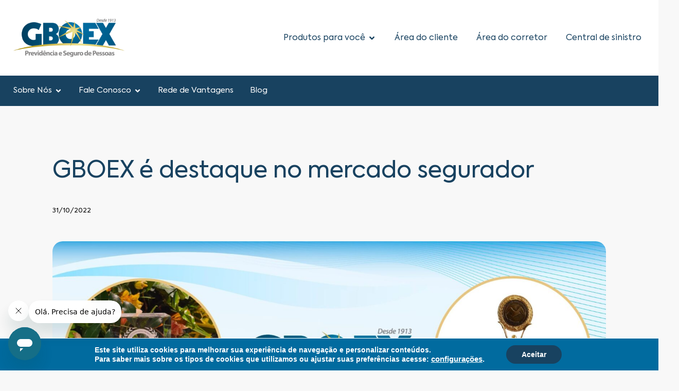

--- FILE ---
content_type: text/html; charset=UTF-8
request_url: https://www.gboex.com.br/gboex-destaque-no-mercado-segurador/
body_size: 92654
content:
<!DOCTYPE html>
<html lang="pt-BR">
<head>
	<meta charset="UTF-8">
	<meta name="viewport" content="width=device-width, initial-scale=1.0, viewport-fit=cover" />			<title>
			GBOEX é destaque no mercado segurador - GBOEX - Previdência e Seguro de Pessoas		</title>
		<meta name='robots' content='index, follow, max-image-preview:large, max-snippet:-1, max-video-preview:-1' />

	<!-- This site is optimized with the Yoast SEO plugin v26.8 - https://yoast.com/product/yoast-seo-wordpress/ -->
	<link rel="canonical" href="https://www.gboex.com.br/gboex-destaque-no-mercado-segurador/" />
	<meta property="og:locale" content="pt_BR" />
	<meta property="og:type" content="article" />
	<meta property="og:title" content="GBOEX é destaque no mercado segurador - GBOEX - Previdência e Seguro de Pessoas" />
	<meta property="og:description" content="O GBOEX, entidade especialista em previdência de risco, foi destaque, neste mês de outubro em algumas premiações, juntamente com outras empresas e entidades que compõe o mercado previdenciário e segurador." />
	<meta property="og:url" content="https://www.gboex.com.br/gboex-destaque-no-mercado-segurador/" />
	<meta property="og:site_name" content="GBOEX - Previdência e Seguro de Pessoas" />
	<meta property="article:published_time" content="2022-10-31T22:12:19+00:00" />
	<meta property="og:image" content="https://www.gboex.com.br/wp-content/uploads/2022/10/premio-scaled-1.jpg" />
	<meta property="og:image:width" content="2560" />
	<meta property="og:image:height" content="1073" />
	<meta property="og:image:type" content="image/jpeg" />
	<meta name="author" content="GBOEX" />
	<meta name="twitter:card" content="summary_large_image" />
	<meta name="twitter:label1" content="Escrito por" />
	<meta name="twitter:data1" content="GBOEX" />
	<meta name="twitter:label2" content="Est. tempo de leitura" />
	<meta name="twitter:data2" content="1 minuto" />
	<script type="application/ld+json" class="yoast-schema-graph">{"@context":"https://schema.org","@graph":[{"@type":"Article","@id":"https://www.gboex.com.br/gboex-destaque-no-mercado-segurador/#article","isPartOf":{"@id":"https://www.gboex.com.br/gboex-destaque-no-mercado-segurador/"},"author":{"name":"GBOEX","@id":"https://www.gboex.com.br/#/schema/person/555164cddff742b6436c3f98cf5d38d9"},"headline":"GBOEX é destaque no mercado segurador","datePublished":"2022-10-31T22:12:19+00:00","mainEntityOfPage":{"@id":"https://www.gboex.com.br/gboex-destaque-no-mercado-segurador/"},"wordCount":158,"publisher":{"@id":"https://www.gboex.com.br/#organization"},"image":{"@id":"https://www.gboex.com.br/gboex-destaque-no-mercado-segurador/#primaryimage"},"thumbnailUrl":"https://www.gboex.com.br/wp-content/uploads/2022/10/premio-scaled-1.jpg","articleSection":["Notícias"],"inLanguage":"pt-BR"},{"@type":"WebPage","@id":"https://www.gboex.com.br/gboex-destaque-no-mercado-segurador/","url":"https://www.gboex.com.br/gboex-destaque-no-mercado-segurador/","name":"GBOEX é destaque no mercado segurador - GBOEX - Previdência e Seguro de Pessoas","isPartOf":{"@id":"https://www.gboex.com.br/#website"},"primaryImageOfPage":{"@id":"https://www.gboex.com.br/gboex-destaque-no-mercado-segurador/#primaryimage"},"image":{"@id":"https://www.gboex.com.br/gboex-destaque-no-mercado-segurador/#primaryimage"},"thumbnailUrl":"https://www.gboex.com.br/wp-content/uploads/2022/10/premio-scaled-1.jpg","datePublished":"2022-10-31T22:12:19+00:00","breadcrumb":{"@id":"https://www.gboex.com.br/gboex-destaque-no-mercado-segurador/#breadcrumb"},"inLanguage":"pt-BR","potentialAction":[{"@type":"ReadAction","target":["https://www.gboex.com.br/gboex-destaque-no-mercado-segurador/"]}]},{"@type":"ImageObject","inLanguage":"pt-BR","@id":"https://www.gboex.com.br/gboex-destaque-no-mercado-segurador/#primaryimage","url":"https://www.gboex.com.br/wp-content/uploads/2022/10/premio-scaled-1.jpg","contentUrl":"https://www.gboex.com.br/wp-content/uploads/2022/10/premio-scaled-1.jpg","width":2560,"height":1073},{"@type":"BreadcrumbList","@id":"https://www.gboex.com.br/gboex-destaque-no-mercado-segurador/#breadcrumb","itemListElement":[{"@type":"ListItem","position":1,"name":"Página inicial","item":"https://www.gboex.com.br/"},{"@type":"ListItem","position":2,"name":"Blog","item":"https://www.gboex.com.br/blog/"},{"@type":"ListItem","position":3,"name":"GBOEX é destaque no mercado segurador"}]},{"@type":"WebSite","@id":"https://www.gboex.com.br/#website","url":"https://www.gboex.com.br/","name":"GBOEX - Previdência e Seguro de Pessoas","description":"","publisher":{"@id":"https://www.gboex.com.br/#organization"},"potentialAction":[{"@type":"SearchAction","target":{"@type":"EntryPoint","urlTemplate":"https://www.gboex.com.br/?s={search_term_string}"},"query-input":{"@type":"PropertyValueSpecification","valueRequired":true,"valueName":"search_term_string"}}],"inLanguage":"pt-BR"},{"@type":"Organization","@id":"https://www.gboex.com.br/#organization","name":"GBOEX - Previdência e Seguro de Pessoas","url":"https://www.gboex.com.br/","logo":{"@type":"ImageObject","inLanguage":"pt-BR","@id":"https://www.gboex.com.br/#/schema/logo/image/","url":"https://www.gboex.com.br/wp-content/uploads/2025/03/LOGO-PRINCIPAL-GRADIENTES-PNG.png","contentUrl":"https://www.gboex.com.br/wp-content/uploads/2025/03/LOGO-PRINCIPAL-GRADIENTES-PNG.png","width":1300,"height":532,"caption":"GBOEX - Previdência e Seguro de Pessoas "},"image":{"@id":"https://www.gboex.com.br/#/schema/logo/image/"}},{"@type":"Person","@id":"https://www.gboex.com.br/#/schema/person/555164cddff742b6436c3f98cf5d38d9","name":"GBOEX","image":{"@type":"ImageObject","inLanguage":"pt-BR","@id":"https://www.gboex.com.br/#/schema/person/image/","url":"https://secure.gravatar.com/avatar/648e68d5f292ea4161a120b2eb1efb8606ed8b74cf3530230d8e9a1421746261?s=96&d=mm&r=g","contentUrl":"https://secure.gravatar.com/avatar/648e68d5f292ea4161a120b2eb1efb8606ed8b74cf3530230d8e9a1421746261?s=96&d=mm&r=g","caption":"GBOEX"},"sameAs":["https://www.gboex.com.br"],"url":"https://www.gboex.com.br/author/ondweb/"}]}</script>
	<!-- / Yoast SEO plugin. -->


<link rel="alternate" type="application/rss+xml" title="Feed para GBOEX - Previdência e Seguro de Pessoas  &raquo;" href="https://www.gboex.com.br/feed/" />
<link rel="alternate" type="application/rss+xml" title="Feed de comentários para GBOEX - Previdência e Seguro de Pessoas  &raquo;" href="https://www.gboex.com.br/comments/feed/" />
<link rel="alternate" title="oEmbed (JSON)" type="application/json+oembed" href="https://www.gboex.com.br/wp-json/oembed/1.0/embed?url=https%3A%2F%2Fwww.gboex.com.br%2Fgboex-destaque-no-mercado-segurador%2F" />
<link rel="alternate" title="oEmbed (XML)" type="text/xml+oembed" href="https://www.gboex.com.br/wp-json/oembed/1.0/embed?url=https%3A%2F%2Fwww.gboex.com.br%2Fgboex-destaque-no-mercado-segurador%2F&#038;format=xml" />
<style id='wp-img-auto-sizes-contain-inline-css' type='text/css'>
img:is([sizes=auto i],[sizes^="auto," i]){contain-intrinsic-size:3000px 1500px}
/*# sourceURL=wp-img-auto-sizes-contain-inline-css */
</style>
<style id='wp-emoji-styles-inline-css' type='text/css'>

	img.wp-smiley, img.emoji {
		display: inline !important;
		border: none !important;
		box-shadow: none !important;
		height: 1em !important;
		width: 1em !important;
		margin: 0 0.07em !important;
		vertical-align: -0.1em !important;
		background: none !important;
		padding: 0 !important;
	}
/*# sourceURL=wp-emoji-styles-inline-css */
</style>
<link rel='stylesheet' id='wp-block-library-css' href='https://www.gboex.com.br/wp-includes/css/dist/block-library/style.min.css' type='text/css' media='all' />
<style id='classic-theme-styles-inline-css' type='text/css'>
/*! This file is auto-generated */
.wp-block-button__link{color:#fff;background-color:#32373c;border-radius:9999px;box-shadow:none;text-decoration:none;padding:calc(.667em + 2px) calc(1.333em + 2px);font-size:1.125em}.wp-block-file__button{background:#32373c;color:#fff;text-decoration:none}
/*# sourceURL=/wp-includes/css/classic-themes.min.css */
</style>
<style id='global-styles-inline-css' type='text/css'>
:root{--wp--preset--aspect-ratio--square: 1;--wp--preset--aspect-ratio--4-3: 4/3;--wp--preset--aspect-ratio--3-4: 3/4;--wp--preset--aspect-ratio--3-2: 3/2;--wp--preset--aspect-ratio--2-3: 2/3;--wp--preset--aspect-ratio--16-9: 16/9;--wp--preset--aspect-ratio--9-16: 9/16;--wp--preset--color--black: #000000;--wp--preset--color--cyan-bluish-gray: #abb8c3;--wp--preset--color--white: #ffffff;--wp--preset--color--pale-pink: #f78da7;--wp--preset--color--vivid-red: #cf2e2e;--wp--preset--color--luminous-vivid-orange: #ff6900;--wp--preset--color--luminous-vivid-amber: #fcb900;--wp--preset--color--light-green-cyan: #7bdcb5;--wp--preset--color--vivid-green-cyan: #00d084;--wp--preset--color--pale-cyan-blue: #8ed1fc;--wp--preset--color--vivid-cyan-blue: #0693e3;--wp--preset--color--vivid-purple: #9b51e0;--wp--preset--gradient--vivid-cyan-blue-to-vivid-purple: linear-gradient(135deg,rgb(6,147,227) 0%,rgb(155,81,224) 100%);--wp--preset--gradient--light-green-cyan-to-vivid-green-cyan: linear-gradient(135deg,rgb(122,220,180) 0%,rgb(0,208,130) 100%);--wp--preset--gradient--luminous-vivid-amber-to-luminous-vivid-orange: linear-gradient(135deg,rgb(252,185,0) 0%,rgb(255,105,0) 100%);--wp--preset--gradient--luminous-vivid-orange-to-vivid-red: linear-gradient(135deg,rgb(255,105,0) 0%,rgb(207,46,46) 100%);--wp--preset--gradient--very-light-gray-to-cyan-bluish-gray: linear-gradient(135deg,rgb(238,238,238) 0%,rgb(169,184,195) 100%);--wp--preset--gradient--cool-to-warm-spectrum: linear-gradient(135deg,rgb(74,234,220) 0%,rgb(151,120,209) 20%,rgb(207,42,186) 40%,rgb(238,44,130) 60%,rgb(251,105,98) 80%,rgb(254,248,76) 100%);--wp--preset--gradient--blush-light-purple: linear-gradient(135deg,rgb(255,206,236) 0%,rgb(152,150,240) 100%);--wp--preset--gradient--blush-bordeaux: linear-gradient(135deg,rgb(254,205,165) 0%,rgb(254,45,45) 50%,rgb(107,0,62) 100%);--wp--preset--gradient--luminous-dusk: linear-gradient(135deg,rgb(255,203,112) 0%,rgb(199,81,192) 50%,rgb(65,88,208) 100%);--wp--preset--gradient--pale-ocean: linear-gradient(135deg,rgb(255,245,203) 0%,rgb(182,227,212) 50%,rgb(51,167,181) 100%);--wp--preset--gradient--electric-grass: linear-gradient(135deg,rgb(202,248,128) 0%,rgb(113,206,126) 100%);--wp--preset--gradient--midnight: linear-gradient(135deg,rgb(2,3,129) 0%,rgb(40,116,252) 100%);--wp--preset--font-size--small: 13px;--wp--preset--font-size--medium: 20px;--wp--preset--font-size--large: 36px;--wp--preset--font-size--x-large: 42px;--wp--preset--spacing--20: 0.44rem;--wp--preset--spacing--30: 0.67rem;--wp--preset--spacing--40: 1rem;--wp--preset--spacing--50: 1.5rem;--wp--preset--spacing--60: 2.25rem;--wp--preset--spacing--70: 3.38rem;--wp--preset--spacing--80: 5.06rem;--wp--preset--shadow--natural: 6px 6px 9px rgba(0, 0, 0, 0.2);--wp--preset--shadow--deep: 12px 12px 50px rgba(0, 0, 0, 0.4);--wp--preset--shadow--sharp: 6px 6px 0px rgba(0, 0, 0, 0.2);--wp--preset--shadow--outlined: 6px 6px 0px -3px rgb(255, 255, 255), 6px 6px rgb(0, 0, 0);--wp--preset--shadow--crisp: 6px 6px 0px rgb(0, 0, 0);}:where(.is-layout-flex){gap: 0.5em;}:where(.is-layout-grid){gap: 0.5em;}body .is-layout-flex{display: flex;}.is-layout-flex{flex-wrap: wrap;align-items: center;}.is-layout-flex > :is(*, div){margin: 0;}body .is-layout-grid{display: grid;}.is-layout-grid > :is(*, div){margin: 0;}:where(.wp-block-columns.is-layout-flex){gap: 2em;}:where(.wp-block-columns.is-layout-grid){gap: 2em;}:where(.wp-block-post-template.is-layout-flex){gap: 1.25em;}:where(.wp-block-post-template.is-layout-grid){gap: 1.25em;}.has-black-color{color: var(--wp--preset--color--black) !important;}.has-cyan-bluish-gray-color{color: var(--wp--preset--color--cyan-bluish-gray) !important;}.has-white-color{color: var(--wp--preset--color--white) !important;}.has-pale-pink-color{color: var(--wp--preset--color--pale-pink) !important;}.has-vivid-red-color{color: var(--wp--preset--color--vivid-red) !important;}.has-luminous-vivid-orange-color{color: var(--wp--preset--color--luminous-vivid-orange) !important;}.has-luminous-vivid-amber-color{color: var(--wp--preset--color--luminous-vivid-amber) !important;}.has-light-green-cyan-color{color: var(--wp--preset--color--light-green-cyan) !important;}.has-vivid-green-cyan-color{color: var(--wp--preset--color--vivid-green-cyan) !important;}.has-pale-cyan-blue-color{color: var(--wp--preset--color--pale-cyan-blue) !important;}.has-vivid-cyan-blue-color{color: var(--wp--preset--color--vivid-cyan-blue) !important;}.has-vivid-purple-color{color: var(--wp--preset--color--vivid-purple) !important;}.has-black-background-color{background-color: var(--wp--preset--color--black) !important;}.has-cyan-bluish-gray-background-color{background-color: var(--wp--preset--color--cyan-bluish-gray) !important;}.has-white-background-color{background-color: var(--wp--preset--color--white) !important;}.has-pale-pink-background-color{background-color: var(--wp--preset--color--pale-pink) !important;}.has-vivid-red-background-color{background-color: var(--wp--preset--color--vivid-red) !important;}.has-luminous-vivid-orange-background-color{background-color: var(--wp--preset--color--luminous-vivid-orange) !important;}.has-luminous-vivid-amber-background-color{background-color: var(--wp--preset--color--luminous-vivid-amber) !important;}.has-light-green-cyan-background-color{background-color: var(--wp--preset--color--light-green-cyan) !important;}.has-vivid-green-cyan-background-color{background-color: var(--wp--preset--color--vivid-green-cyan) !important;}.has-pale-cyan-blue-background-color{background-color: var(--wp--preset--color--pale-cyan-blue) !important;}.has-vivid-cyan-blue-background-color{background-color: var(--wp--preset--color--vivid-cyan-blue) !important;}.has-vivid-purple-background-color{background-color: var(--wp--preset--color--vivid-purple) !important;}.has-black-border-color{border-color: var(--wp--preset--color--black) !important;}.has-cyan-bluish-gray-border-color{border-color: var(--wp--preset--color--cyan-bluish-gray) !important;}.has-white-border-color{border-color: var(--wp--preset--color--white) !important;}.has-pale-pink-border-color{border-color: var(--wp--preset--color--pale-pink) !important;}.has-vivid-red-border-color{border-color: var(--wp--preset--color--vivid-red) !important;}.has-luminous-vivid-orange-border-color{border-color: var(--wp--preset--color--luminous-vivid-orange) !important;}.has-luminous-vivid-amber-border-color{border-color: var(--wp--preset--color--luminous-vivid-amber) !important;}.has-light-green-cyan-border-color{border-color: var(--wp--preset--color--light-green-cyan) !important;}.has-vivid-green-cyan-border-color{border-color: var(--wp--preset--color--vivid-green-cyan) !important;}.has-pale-cyan-blue-border-color{border-color: var(--wp--preset--color--pale-cyan-blue) !important;}.has-vivid-cyan-blue-border-color{border-color: var(--wp--preset--color--vivid-cyan-blue) !important;}.has-vivid-purple-border-color{border-color: var(--wp--preset--color--vivid-purple) !important;}.has-vivid-cyan-blue-to-vivid-purple-gradient-background{background: var(--wp--preset--gradient--vivid-cyan-blue-to-vivid-purple) !important;}.has-light-green-cyan-to-vivid-green-cyan-gradient-background{background: var(--wp--preset--gradient--light-green-cyan-to-vivid-green-cyan) !important;}.has-luminous-vivid-amber-to-luminous-vivid-orange-gradient-background{background: var(--wp--preset--gradient--luminous-vivid-amber-to-luminous-vivid-orange) !important;}.has-luminous-vivid-orange-to-vivid-red-gradient-background{background: var(--wp--preset--gradient--luminous-vivid-orange-to-vivid-red) !important;}.has-very-light-gray-to-cyan-bluish-gray-gradient-background{background: var(--wp--preset--gradient--very-light-gray-to-cyan-bluish-gray) !important;}.has-cool-to-warm-spectrum-gradient-background{background: var(--wp--preset--gradient--cool-to-warm-spectrum) !important;}.has-blush-light-purple-gradient-background{background: var(--wp--preset--gradient--blush-light-purple) !important;}.has-blush-bordeaux-gradient-background{background: var(--wp--preset--gradient--blush-bordeaux) !important;}.has-luminous-dusk-gradient-background{background: var(--wp--preset--gradient--luminous-dusk) !important;}.has-pale-ocean-gradient-background{background: var(--wp--preset--gradient--pale-ocean) !important;}.has-electric-grass-gradient-background{background: var(--wp--preset--gradient--electric-grass) !important;}.has-midnight-gradient-background{background: var(--wp--preset--gradient--midnight) !important;}.has-small-font-size{font-size: var(--wp--preset--font-size--small) !important;}.has-medium-font-size{font-size: var(--wp--preset--font-size--medium) !important;}.has-large-font-size{font-size: var(--wp--preset--font-size--large) !important;}.has-x-large-font-size{font-size: var(--wp--preset--font-size--x-large) !important;}
:where(.wp-block-post-template.is-layout-flex){gap: 1.25em;}:where(.wp-block-post-template.is-layout-grid){gap: 1.25em;}
:where(.wp-block-term-template.is-layout-flex){gap: 1.25em;}:where(.wp-block-term-template.is-layout-grid){gap: 1.25em;}
:where(.wp-block-columns.is-layout-flex){gap: 2em;}:where(.wp-block-columns.is-layout-grid){gap: 2em;}
:root :where(.wp-block-pullquote){font-size: 1.5em;line-height: 1.6;}
/*# sourceURL=global-styles-inline-css */
</style>
<link rel='stylesheet' id='ea11y-skip-link-css' href='https://www.gboex.com.br/wp-content/plugins/pojo-accessibility/assets/build/skip-link.css' type='text/css' media='all' />
<link rel='stylesheet' id='elementor-frontend-css' href='https://www.gboex.com.br/wp-content/plugins/elementor/assets/css/frontend.min.css' type='text/css' media='all' />
<link rel='stylesheet' id='widget-image-css' href='https://www.gboex.com.br/wp-content/plugins/elementor/assets/css/widget-image.min.css' type='text/css' media='all' />
<link rel='stylesheet' id='widget-icon-list-css' href='https://www.gboex.com.br/wp-content/plugins/elementor/assets/css/widget-icon-list.min.css' type='text/css' media='all' />
<link rel='stylesheet' id='widget-mega-menu-css' href='https://www.gboex.com.br/wp-content/plugins/elementor-pro/assets/css/widget-mega-menu.min.css' type='text/css' media='all' />
<link rel='stylesheet' id='widget-heading-css' href='https://www.gboex.com.br/wp-content/plugins/elementor/assets/css/widget-heading.min.css' type='text/css' media='all' />
<link rel='stylesheet' id='widget-social-icons-css' href='https://www.gboex.com.br/wp-content/plugins/elementor/assets/css/widget-social-icons.min.css' type='text/css' media='all' />
<link rel='stylesheet' id='e-apple-webkit-css' href='https://www.gboex.com.br/wp-content/plugins/elementor/assets/css/conditionals/apple-webkit.min.css' type='text/css' media='all' />
<link rel='stylesheet' id='widget-divider-css' href='https://www.gboex.com.br/wp-content/plugins/elementor/assets/css/widget-divider.min.css' type='text/css' media='all' />
<link rel='stylesheet' id='widget-post-info-css' href='https://www.gboex.com.br/wp-content/plugins/elementor-pro/assets/css/widget-post-info.min.css' type='text/css' media='all' />
<link rel='stylesheet' id='widget-loop-common-css' href='https://www.gboex.com.br/wp-content/plugins/elementor-pro/assets/css/widget-loop-common.min.css' type='text/css' media='all' />
<link rel='stylesheet' id='widget-loop-grid-css' href='https://www.gboex.com.br/wp-content/plugins/elementor-pro/assets/css/widget-loop-grid.min.css' type='text/css' media='all' />
<link rel='stylesheet' id='elementor-post-4788-css' href='https://www.gboex.com.br/wp-content/uploads/elementor/css/post-4788.css' type='text/css' media='all' />
<link rel='stylesheet' id='elementor-post-4838-css' href='https://www.gboex.com.br/wp-content/uploads/elementor/css/post-4838.css' type='text/css' media='all' />
<link rel='stylesheet' id='elementor-post-4833-css' href='https://www.gboex.com.br/wp-content/uploads/elementor/css/post-4833.css' type='text/css' media='all' />
<link rel='stylesheet' id='elementor-post-4824-css' href='https://www.gboex.com.br/wp-content/uploads/elementor/css/post-4824.css' type='text/css' media='all' />
<link rel='stylesheet' id='moove_gdpr_frontend-css' href='https://www.gboex.com.br/wp-content/plugins/gdpr-cookie-compliance/dist/styles/gdpr-main.css' type='text/css' media='all' />
<style id='moove_gdpr_frontend-inline-css' type='text/css'>
#moove_gdpr_cookie_modal,#moove_gdpr_cookie_info_bar,.gdpr_cookie_settings_shortcode_content{font-family:&#039;Nunito&#039;,sans-serif}#moove_gdpr_save_popup_settings_button{background-color:#373737;color:#fff}#moove_gdpr_save_popup_settings_button:hover{background-color:#000}#moove_gdpr_cookie_info_bar .moove-gdpr-info-bar-container .moove-gdpr-info-bar-content a.mgbutton,#moove_gdpr_cookie_info_bar .moove-gdpr-info-bar-container .moove-gdpr-info-bar-content button.mgbutton{background-color:#184260}#moove_gdpr_cookie_modal .moove-gdpr-modal-content .moove-gdpr-modal-footer-content .moove-gdpr-button-holder a.mgbutton,#moove_gdpr_cookie_modal .moove-gdpr-modal-content .moove-gdpr-modal-footer-content .moove-gdpr-button-holder button.mgbutton,.gdpr_cookie_settings_shortcode_content .gdpr-shr-button.button-green{background-color:#184260;border-color:#184260}#moove_gdpr_cookie_modal .moove-gdpr-modal-content .moove-gdpr-modal-footer-content .moove-gdpr-button-holder a.mgbutton:hover,#moove_gdpr_cookie_modal .moove-gdpr-modal-content .moove-gdpr-modal-footer-content .moove-gdpr-button-holder button.mgbutton:hover,.gdpr_cookie_settings_shortcode_content .gdpr-shr-button.button-green:hover{background-color:#fff;color:#184260}#moove_gdpr_cookie_modal .moove-gdpr-modal-content .moove-gdpr-modal-close i,#moove_gdpr_cookie_modal .moove-gdpr-modal-content .moove-gdpr-modal-close span.gdpr-icon{background-color:#184260;border:1px solid #184260}#moove_gdpr_cookie_info_bar span.moove-gdpr-infobar-allow-all.focus-g,#moove_gdpr_cookie_info_bar span.moove-gdpr-infobar-allow-all:focus,#moove_gdpr_cookie_info_bar button.moove-gdpr-infobar-allow-all.focus-g,#moove_gdpr_cookie_info_bar button.moove-gdpr-infobar-allow-all:focus,#moove_gdpr_cookie_info_bar span.moove-gdpr-infobar-reject-btn.focus-g,#moove_gdpr_cookie_info_bar span.moove-gdpr-infobar-reject-btn:focus,#moove_gdpr_cookie_info_bar button.moove-gdpr-infobar-reject-btn.focus-g,#moove_gdpr_cookie_info_bar button.moove-gdpr-infobar-reject-btn:focus,#moove_gdpr_cookie_info_bar span.change-settings-button.focus-g,#moove_gdpr_cookie_info_bar span.change-settings-button:focus,#moove_gdpr_cookie_info_bar button.change-settings-button.focus-g,#moove_gdpr_cookie_info_bar button.change-settings-button:focus{-webkit-box-shadow:0 0 1px 3px #184260;-moz-box-shadow:0 0 1px 3px #184260;box-shadow:0 0 1px 3px #184260}#moove_gdpr_cookie_modal .moove-gdpr-modal-content .moove-gdpr-modal-close i:hover,#moove_gdpr_cookie_modal .moove-gdpr-modal-content .moove-gdpr-modal-close span.gdpr-icon:hover,#moove_gdpr_cookie_info_bar span[data-href]>u.change-settings-button{color:#184260}#moove_gdpr_cookie_modal .moove-gdpr-modal-content .moove-gdpr-modal-left-content #moove-gdpr-menu li.menu-item-selected a span.gdpr-icon,#moove_gdpr_cookie_modal .moove-gdpr-modal-content .moove-gdpr-modal-left-content #moove-gdpr-menu li.menu-item-selected button span.gdpr-icon{color:inherit}#moove_gdpr_cookie_modal .moove-gdpr-modal-content .moove-gdpr-modal-left-content #moove-gdpr-menu li a span.gdpr-icon,#moove_gdpr_cookie_modal .moove-gdpr-modal-content .moove-gdpr-modal-left-content #moove-gdpr-menu li button span.gdpr-icon{color:inherit}#moove_gdpr_cookie_modal .gdpr-acc-link{line-height:0;font-size:0;color:transparent;position:absolute}#moove_gdpr_cookie_modal .moove-gdpr-modal-content .moove-gdpr-modal-close:hover i,#moove_gdpr_cookie_modal .moove-gdpr-modal-content .moove-gdpr-modal-left-content #moove-gdpr-menu li a,#moove_gdpr_cookie_modal .moove-gdpr-modal-content .moove-gdpr-modal-left-content #moove-gdpr-menu li button,#moove_gdpr_cookie_modal .moove-gdpr-modal-content .moove-gdpr-modal-left-content #moove-gdpr-menu li button i,#moove_gdpr_cookie_modal .moove-gdpr-modal-content .moove-gdpr-modal-left-content #moove-gdpr-menu li a i,#moove_gdpr_cookie_modal .moove-gdpr-modal-content .moove-gdpr-tab-main .moove-gdpr-tab-main-content a:hover,#moove_gdpr_cookie_info_bar.moove-gdpr-dark-scheme .moove-gdpr-info-bar-container .moove-gdpr-info-bar-content a.mgbutton:hover,#moove_gdpr_cookie_info_bar.moove-gdpr-dark-scheme .moove-gdpr-info-bar-container .moove-gdpr-info-bar-content button.mgbutton:hover,#moove_gdpr_cookie_info_bar.moove-gdpr-dark-scheme .moove-gdpr-info-bar-container .moove-gdpr-info-bar-content a:hover,#moove_gdpr_cookie_info_bar.moove-gdpr-dark-scheme .moove-gdpr-info-bar-container .moove-gdpr-info-bar-content button:hover,#moove_gdpr_cookie_info_bar.moove-gdpr-dark-scheme .moove-gdpr-info-bar-container .moove-gdpr-info-bar-content span.change-settings-button:hover,#moove_gdpr_cookie_info_bar.moove-gdpr-dark-scheme .moove-gdpr-info-bar-container .moove-gdpr-info-bar-content button.change-settings-button:hover,#moove_gdpr_cookie_info_bar.moove-gdpr-dark-scheme .moove-gdpr-info-bar-container .moove-gdpr-info-bar-content u.change-settings-button:hover,#moove_gdpr_cookie_info_bar span[data-href]>u.change-settings-button,#moove_gdpr_cookie_info_bar.moove-gdpr-dark-scheme .moove-gdpr-info-bar-container .moove-gdpr-info-bar-content a.mgbutton.focus-g,#moove_gdpr_cookie_info_bar.moove-gdpr-dark-scheme .moove-gdpr-info-bar-container .moove-gdpr-info-bar-content button.mgbutton.focus-g,#moove_gdpr_cookie_info_bar.moove-gdpr-dark-scheme .moove-gdpr-info-bar-container .moove-gdpr-info-bar-content a.focus-g,#moove_gdpr_cookie_info_bar.moove-gdpr-dark-scheme .moove-gdpr-info-bar-container .moove-gdpr-info-bar-content button.focus-g,#moove_gdpr_cookie_info_bar.moove-gdpr-dark-scheme .moove-gdpr-info-bar-container .moove-gdpr-info-bar-content a.mgbutton:focus,#moove_gdpr_cookie_info_bar.moove-gdpr-dark-scheme .moove-gdpr-info-bar-container .moove-gdpr-info-bar-content button.mgbutton:focus,#moove_gdpr_cookie_info_bar.moove-gdpr-dark-scheme .moove-gdpr-info-bar-container .moove-gdpr-info-bar-content a:focus,#moove_gdpr_cookie_info_bar.moove-gdpr-dark-scheme .moove-gdpr-info-bar-container .moove-gdpr-info-bar-content button:focus,#moove_gdpr_cookie_info_bar.moove-gdpr-dark-scheme .moove-gdpr-info-bar-container .moove-gdpr-info-bar-content span.change-settings-button.focus-g,span.change-settings-button:focus,button.change-settings-button.focus-g,button.change-settings-button:focus,#moove_gdpr_cookie_info_bar.moove-gdpr-dark-scheme .moove-gdpr-info-bar-container .moove-gdpr-info-bar-content u.change-settings-button.focus-g,#moove_gdpr_cookie_info_bar.moove-gdpr-dark-scheme .moove-gdpr-info-bar-container .moove-gdpr-info-bar-content u.change-settings-button:focus{color:#184260}#moove_gdpr_cookie_modal .moove-gdpr-branding.focus-g span,#moove_gdpr_cookie_modal .moove-gdpr-modal-content .moove-gdpr-tab-main a.focus-g,#moove_gdpr_cookie_modal .moove-gdpr-modal-content .moove-gdpr-tab-main .gdpr-cd-details-toggle.focus-g{color:#184260}#moove_gdpr_cookie_modal.gdpr_lightbox-hide{display:none}
/*# sourceURL=moove_gdpr_frontend-inline-css */
</style>
<link rel='stylesheet' id='bones-stylesheet-css' href='https://www.gboex.com.br/wp-content/themes/bones_elementor/library/css/style.css' type='text/css' media='all' />
<link rel='stylesheet' id='elementor-gf-local-roboto-css' href='https://www.gboex.com.br/wp-content/uploads/elementor/google-fonts/css/roboto.css' type='text/css' media='all' />
<link rel='stylesheet' id='elementor-gf-local-robotoslab-css' href='https://www.gboex.com.br/wp-content/uploads/elementor/google-fonts/css/robotoslab.css' type='text/css' media='all' />
<script type="text/javascript" src="https://www.gboex.com.br/wp-includes/js/jquery/jquery.min.js" id="jquery-core-js"></script>
<script type="text/javascript" src="https://www.gboex.com.br/wp-includes/js/jquery/jquery-migrate.min.js" id="jquery-migrate-js"></script>
<script type="text/javascript" src="https://www.gboex.com.br/wp-content/themes/bones_elementor/library/js/libs/modernizr.custom.min.js" id="bones-modernizr-js"></script>
<link rel="https://api.w.org/" href="https://www.gboex.com.br/wp-json/" /><link rel="alternate" title="JSON" type="application/json" href="https://www.gboex.com.br/wp-json/wp/v2/posts/1490" /><link rel='shortlink' href='https://www.gboex.com.br/?p=1490' />
<meta name="generator" content="Elementor 3.34.2; features: e_font_icon_svg, additional_custom_breakpoints; settings: css_print_method-external, google_font-enabled, font_display-swap">
	<!-- Google Tag Manager -->
	<script>
		(function(w, d, s, l, i) {
			w[l] = w[l] || [];
			w[l].push({
				'gtm.start': new Date().getTime(),
				event: 'gtm.js'
			});
			var f = d.getElementsByTagName(s)[0],
				j = d.createElement(s),
				dl = l != 'dataLayer' ? '&l=' + l : '';
			j.async = true;
			j.src =
				'https://www.googletagmanager.com/gtm.js?id=' + i + dl;
			f.parentNode.insertBefore(j, f);
		})(window, document, 'script', 'dataLayer', 'GTM-N7HLCWH');
	</script>
			<style>
				.e-con.e-parent:nth-of-type(n+4):not(.e-lazyloaded):not(.e-no-lazyload),
				.e-con.e-parent:nth-of-type(n+4):not(.e-lazyloaded):not(.e-no-lazyload) * {
					background-image: none !important;
				}
				@media screen and (max-height: 1024px) {
					.e-con.e-parent:nth-of-type(n+3):not(.e-lazyloaded):not(.e-no-lazyload),
					.e-con.e-parent:nth-of-type(n+3):not(.e-lazyloaded):not(.e-no-lazyload) * {
						background-image: none !important;
					}
				}
				@media screen and (max-height: 640px) {
					.e-con.e-parent:nth-of-type(n+2):not(.e-lazyloaded):not(.e-no-lazyload),
					.e-con.e-parent:nth-of-type(n+2):not(.e-lazyloaded):not(.e-no-lazyload) * {
						background-image: none !important;
					}
				}
			</style>
			<link rel="icon" href="https://www.gboex.com.br/wp-content/uploads/2025/03/favicon.png" sizes="32x32" />
<link rel="icon" href="https://www.gboex.com.br/wp-content/uploads/2025/03/favicon.png" sizes="192x192" />
<link rel="apple-touch-icon" href="https://www.gboex.com.br/wp-content/uploads/2025/03/favicon.png" />
<meta name="msapplication-TileImage" content="https://www.gboex.com.br/wp-content/uploads/2025/03/favicon.png" />
		<style type="text/css" id="wp-custom-css">
			.menu-item-has-children.open > .sub-menu {
  display: block !important;
}
#moove_gdpr_cookie_info_bar.moove-gdpr-dark-scheme {
    background-color: #016b9f !important;
}		</style>
		</head>
<body class="wp-singular post-template-default single single-post postid-1490 single-format-standard wp-custom-logo wp-theme-bones_elementor ally-default elementor-default elementor-template-full-width elementor-kit-4788 elementor-page-4824">
		<script>
			const onSkipLinkClick = () => {
				const htmlElement = document.querySelector('html');

				htmlElement.style['scroll-behavior'] = 'smooth';

				setTimeout( () => htmlElement.style['scroll-behavior'] = null, 1000 );
			}
			document.addEventListener("DOMContentLoaded", () => {
				if (!document.querySelector('#content')) {
					document.querySelector('.ea11y-skip-to-content-link').remove();
				}
			});
		</script>
		<nav aria-label="Navegação de “Acessar o conteúdo”">
			<a class="ea11y-skip-to-content-link"
				href="#content"
				tabindex="-1"
				onclick="onSkipLinkClick()"
			>
				Acessar o conteúdo
				<svg width="24" height="24" viewBox="0 0 24 24" fill="none" role="presentation">
					<path d="M18 6V12C18 12.7956 17.6839 13.5587 17.1213 14.1213C16.5587 14.6839 15.7956 15 15 15H5M5 15L9 11M5 15L9 19"
								stroke="black"
								stroke-width="1.5"
								stroke-linecap="round"
								stroke-linejoin="round"
					/>
				</svg>
			</a>
			<div class="ea11y-skip-to-content-backdrop"></div>
		</nav>

				<header data-elementor-type="header" data-elementor-id="4838" class="elementor elementor-4838 elementor-location-header" data-elementor-post-type="elementor_library">
			<div class="elementor-element elementor-element-764ec8f0 e-flex e-con-boxed e-con e-parent" data-id="764ec8f0" data-element_type="container" data-settings="{&quot;background_background&quot;:&quot;classic&quot;}">
					<div class="e-con-inner">
				<div class="elementor-element elementor-element-67405242 elementor-widget-tablet__width-inherit elementor-widget-mobile__width-initial elementor-widget__width-initial elementor-widget elementor-widget-theme-site-logo elementor-widget-image" data-id="67405242" data-element_type="widget" data-widget_type="theme-site-logo.default">
				<div class="elementor-widget-container">
											<a href="https://www.gboex.com.br">
			<img fetchpriority="high" width="1300" height="532" src="https://www.gboex.com.br/wp-content/uploads/2025/03/LOGO-PRINCIPAL-GRADIENTES-PNG.png" class="attachment-full size-full wp-image-3706" alt="" srcset="https://www.gboex.com.br/wp-content/uploads/2025/03/LOGO-PRINCIPAL-GRADIENTES-PNG.png 1300w, https://www.gboex.com.br/wp-content/uploads/2025/03/LOGO-PRINCIPAL-GRADIENTES-PNG-300x123.png 300w, https://www.gboex.com.br/wp-content/uploads/2025/03/LOGO-PRINCIPAL-GRADIENTES-PNG-1024x419.png 1024w, https://www.gboex.com.br/wp-content/uploads/2025/03/LOGO-PRINCIPAL-GRADIENTES-PNG-768x314.png 768w" sizes="(max-width: 1300px) 100vw, 1300px" />				</a>
											</div>
				</div>
				<div class="elementor-element elementor-element-545d811f menu-primary e-fit_to_content elementor-widget-mobile__width-initial elementor-widget__width-auto e-n-menu-layout-horizontal e-n-menu-tablet elementor-widget elementor-widget-n-menu" data-id="545d811f" data-element_type="widget" data-settings="{&quot;menu_items&quot;:[{&quot;item_title&quot;:&quot;Produtos para voc\u00ea&quot;,&quot;_id&quot;:&quot;4462b9d&quot;,&quot;item_dropdown_content&quot;:&quot;yes&quot;,&quot;item_link&quot;:{&quot;url&quot;:&quot;https:\/\/www.gboex.com.br\/produtos&quot;,&quot;is_external&quot;:&quot;&quot;,&quot;nofollow&quot;:&quot;&quot;,&quot;custom_attributes&quot;:&quot;&quot;},&quot;element_id&quot;:&quot;noline&quot;,&quot;item_icon&quot;:{&quot;value&quot;:&quot;&quot;,&quot;library&quot;:&quot;&quot;},&quot;item_icon_active&quot;:null},{&quot;_id&quot;:&quot;2e1645d&quot;,&quot;item_title&quot;:&quot;\u00c1rea do cliente&quot;,&quot;__dynamic__&quot;:{&quot;item_link&quot;:&quot;[elementor-tag id=\&quot;ef35bce\&quot; name=\&quot;internal-url\&quot; settings=\&quot;%7B%22type%22%3A%22post%22%2C%22post_id%22%3A%22512%22%7D\&quot;]&quot;},&quot;item_link&quot;:{&quot;url&quot;:&quot;https:\/\/www.gboex.com.br\/area-do-cliente\/&quot;,&quot;is_external&quot;:&quot;&quot;,&quot;nofollow&quot;:&quot;&quot;,&quot;custom_attributes&quot;:&quot;&quot;},&quot;item_dropdown_content&quot;:&quot;no&quot;,&quot;item_icon&quot;:{&quot;value&quot;:&quot;&quot;,&quot;library&quot;:&quot;&quot;},&quot;item_icon_active&quot;:null,&quot;element_id&quot;:&quot;&quot;},{&quot;item_title&quot;:&quot;\u00c1rea do corretor&quot;,&quot;_id&quot;:&quot;f1bb33e&quot;,&quot;__dynamic__&quot;:{&quot;item_link&quot;:&quot;[elementor-tag id=\&quot;9ad26fb\&quot; name=\&quot;internal-url\&quot; settings=\&quot;%7B%22type%22%3A%22post%22%2C%22post_id%22%3A%22523%22%7D\&quot;]&quot;},&quot;item_link&quot;:{&quot;url&quot;:&quot;https:\/\/www.gboex.com.br\/portal-do-corretor\/&quot;,&quot;is_external&quot;:&quot;&quot;,&quot;nofollow&quot;:&quot;&quot;,&quot;custom_attributes&quot;:&quot;&quot;},&quot;item_dropdown_content&quot;:&quot;no&quot;,&quot;item_icon&quot;:{&quot;value&quot;:&quot;&quot;,&quot;library&quot;:&quot;&quot;},&quot;item_icon_active&quot;:null,&quot;element_id&quot;:&quot;&quot;},{&quot;_id&quot;:&quot;da583e4&quot;,&quot;item_title&quot;:&quot;Central de sinistro&quot;,&quot;__dynamic__&quot;:{&quot;item_link&quot;:&quot;[elementor-tag id=\&quot;15d7049\&quot; name=\&quot;internal-url\&quot; settings=\&quot;%7B%22type%22%3A%22post%22%2C%22post_id%22%3A%22481%22%7D\&quot;]&quot;},&quot;item_link&quot;:{&quot;url&quot;:&quot;https:\/\/www.gboex.com.br\/sinistro\/&quot;,&quot;is_external&quot;:&quot;&quot;,&quot;nofollow&quot;:&quot;&quot;,&quot;custom_attributes&quot;:&quot;&quot;},&quot;item_dropdown_content&quot;:&quot;no&quot;,&quot;item_icon&quot;:{&quot;value&quot;:&quot;&quot;,&quot;library&quot;:&quot;&quot;},&quot;item_icon_active&quot;:null,&quot;element_id&quot;:&quot;&quot;}],&quot;item_position_horizontal&quot;:&quot;end&quot;,&quot;item_position_horizontal_tablet&quot;:&quot;center&quot;,&quot;content_width&quot;:&quot;fit_to_content&quot;,&quot;content_horizontal_position&quot;:&quot;center&quot;,&quot;item_layout&quot;:&quot;horizontal&quot;,&quot;open_on&quot;:&quot;hover&quot;,&quot;horizontal_scroll&quot;:&quot;disable&quot;,&quot;breakpoint_selector&quot;:&quot;tablet&quot;,&quot;menu_item_title_distance_from_content&quot;:{&quot;unit&quot;:&quot;px&quot;,&quot;size&quot;:0,&quot;sizes&quot;:[]},&quot;menu_item_title_distance_from_content_tablet&quot;:{&quot;unit&quot;:&quot;px&quot;,&quot;size&quot;:&quot;&quot;,&quot;sizes&quot;:[]},&quot;menu_item_title_distance_from_content_mobile&quot;:{&quot;unit&quot;:&quot;px&quot;,&quot;size&quot;:&quot;&quot;,&quot;sizes&quot;:[]}}" data-widget_type="mega-menu.default">
				<div class="elementor-widget-container">
							<nav class="e-n-menu" data-widget-number="141" aria-label="Menu">
					<button class="e-n-menu-toggle" id="menu-toggle-141" aria-haspopup="true" aria-expanded="false" aria-controls="menubar-141" aria-label="Alternar menu">
			<span class="e-n-menu-toggle-icon e-open">
				<svg class="e-font-icon-svg e-eicon-menu-bar" viewBox="0 0 1000 1000" xmlns="http://www.w3.org/2000/svg"><path d="M104 333H896C929 333 958 304 958 271S929 208 896 208H104C71 208 42 237 42 271S71 333 104 333ZM104 583H896C929 583 958 554 958 521S929 458 896 458H104C71 458 42 487 42 521S71 583 104 583ZM104 833H896C929 833 958 804 958 771S929 708 896 708H104C71 708 42 737 42 771S71 833 104 833Z"></path></svg>			</span>
			<span class="e-n-menu-toggle-icon e-close">
				<svg class="e-font-icon-svg e-eicon-close" viewBox="0 0 1000 1000" xmlns="http://www.w3.org/2000/svg"><path d="M742 167L500 408 258 167C246 154 233 150 217 150 196 150 179 158 167 167 154 179 150 196 150 212 150 229 154 242 171 254L408 500 167 742C138 771 138 800 167 829 196 858 225 858 254 829L496 587 738 829C750 842 767 846 783 846 800 846 817 842 829 829 842 817 846 804 846 783 846 767 842 750 829 737L588 500 833 258C863 229 863 200 833 171 804 137 775 137 742 167Z"></path></svg>			</span>
		</button>
					<div class="e-n-menu-wrapper" id="menubar-141" aria-labelledby="menu-toggle-141">
				<ul class="e-n-menu-heading">
								<li class="e-n-menu-item">
				<div id="noline" class="e-n-menu-title">
					<a class="e-n-menu-title-container e-focus e-link" href="https://www.gboex.com.br/produtos">												<span class="e-n-menu-title-text">
							Produtos para você						</span>
					</a>											<button id="e-n-menu-dropdown-icon-1411" class="e-n-menu-dropdown-icon e-focus" data-tab-index="1" aria-haspopup="true" aria-expanded="false" aria-controls="e-n-menu-content-1411" >
							<span class="e-n-menu-dropdown-icon-opened">
								<svg aria-hidden="true" class="e-font-icon-svg e-fas-angle-up" viewBox="0 0 320 512" xmlns="http://www.w3.org/2000/svg"><path d="M177 159.7l136 136c9.4 9.4 9.4 24.6 0 33.9l-22.6 22.6c-9.4 9.4-24.6 9.4-33.9 0L160 255.9l-96.4 96.4c-9.4 9.4-24.6 9.4-33.9 0L7 329.7c-9.4-9.4-9.4-24.6 0-33.9l136-136c9.4-9.5 24.6-9.5 34-.1z"></path></svg>								<span class="elementor-screen-only">Fechar Produtos para você</span>
							</span>
							<span class="e-n-menu-dropdown-icon-closed">
								<svg aria-hidden="true" class="e-font-icon-svg e-fas-angle-down" viewBox="0 0 320 512" xmlns="http://www.w3.org/2000/svg"><path d="M143 352.3L7 216.3c-9.4-9.4-9.4-24.6 0-33.9l22.6-22.6c9.4-9.4 24.6-9.4 33.9 0l96.4 96.4 96.4-96.4c9.4-9.4 24.6-9.4 33.9 0l22.6 22.6c9.4 9.4 9.4 24.6 0 33.9l-136 136c-9.2 9.4-24.4 9.4-33.8 0z"></path></svg>								<span class="elementor-screen-only">Abrir Produtos para você</span>
							</span>
						</button>
									</div>
									<div class="e-n-menu-content">
						<div id="e-n-menu-content-1411" data-tab-index="1" aria-labelledby="e-n-menu-dropdown-icon-1411" class="elementor-element elementor-element-4e4e6da e-con-full e-flex e-con e-child" data-id="4e4e6da" data-element_type="container" data-settings="{&quot;background_background&quot;:&quot;classic&quot;}">
				<div class="elementor-element elementor-element-16618371 elementor-mobile-align-center elementor-icon-list--layout-traditional elementor-list-item-link-full_width elementor-widget elementor-widget-icon-list" data-id="16618371" data-element_type="widget" data-widget_type="icon-list.default">
				<div class="elementor-widget-container">
							<ul class="elementor-icon-list-items">
							<li class="elementor-icon-list-item">
											<a href="https://www.gboex.com.br/produtos/vida360/">

											<span class="elementor-icon-list-text">Vida 360</span>
											</a>
									</li>
								<li class="elementor-icon-list-item">
											<a href="https://www.gboex.com.br/produtos/vida-resgatavel/">

											<span class="elementor-icon-list-text">Vida Resgatável</span>
											</a>
									</li>
								<li class="elementor-icon-list-item">
											<a href="https://www.gboex.com.br/produtos/vida-longa-gboex/">

											<span class="elementor-icon-list-text">Vida Longa</span>
											</a>
									</li>
								<li class="elementor-icon-list-item">
											<a href="https://www.gboex.com.br/produtos/vida-casal-gboex/" target="_blank">

											<span class="elementor-icon-list-text">Vida Casal</span>
											</a>
									</li>
								<li class="elementor-icon-list-item">
											<a href="https://www.gboex.com.br/produtos/forca-ativa-gboex/">

											<span class="elementor-icon-list-text">Força Ativa</span>
											</a>
									</li>
								<li class="elementor-icon-list-item">
											<a href="https://www.gboex.com.br/produtos/forca-ativa-360/">

											<span class="elementor-icon-list-text">Força Ativa 360</span>
											</a>
									</li>
								<li class="elementor-icon-list-item">
											<a href="https://www.gboex.com.br/produtos/forca-ativa-resgatavel-gboex/">

											<span class="elementor-icon-list-text">Força Ativa Resgatável</span>
											</a>
									</li>
								<li class="elementor-icon-list-item">
											<a href="https://www.gboex.com.br/produtos/forca-ativa-casal-gboex/" target="_blank">

											<span class="elementor-icon-list-text">Força Ativa Casal</span>
											</a>
									</li>
								<li class="elementor-icon-list-item">
											<a href="https://www.gboex.com.br/produtos/operacao-alfa/">

											<span class="elementor-icon-list-text">Operação Alfa</span>
											</a>
									</li>
								<li class="elementor-icon-list-item">
											<a href="https://www.gboex.com.br/regulamento-dos-planos/">

											<span class="elementor-icon-list-text">Regulamentos</span>
											</a>
									</li>
								<li class="elementor-icon-list-item">
											<a href="https://www.gboex.com.br/atualizacao-de-planos/">

											<span class="elementor-icon-list-text">Atualização dos Planos</span>
											</a>
									</li>
						</ul>
						</div>
				</div>
				</div>
							</div>
							</li>
					<li class="e-n-menu-item">
				<div id="e-n-menu-title-1412" class="e-n-menu-title">
					<a class="e-n-menu-title-container e-focus e-link" href="https://www.gboex.com.br/area-do-cliente/">												<span class="e-n-menu-title-text">
							Área do cliente						</span>
					</a>									</div>
							</li>
					<li class="e-n-menu-item">
				<div id="e-n-menu-title-1413" class="e-n-menu-title">
					<a class="e-n-menu-title-container e-focus e-link" href="https://www.gboex.com.br/portal-do-corretor/">												<span class="e-n-menu-title-text">
							Área do corretor						</span>
					</a>									</div>
							</li>
					<li class="e-n-menu-item">
				<div id="e-n-menu-title-1414" class="e-n-menu-title">
					<a class="e-n-menu-title-container e-focus e-link" href="https://www.gboex.com.br/sinistro/">												<span class="e-n-menu-title-text">
							Central de sinistro						</span>
					</a>									</div>
							</li>
						</ul>
			</div>
		</nav>
						</div>
				</div>
					</div>
				</div>
		<div class="elementor-element elementor-element-563c9af6 e-flex e-con-boxed e-con e-parent" data-id="563c9af6" data-element_type="container" data-settings="{&quot;background_background&quot;:&quot;classic&quot;}">
					<div class="e-con-inner">
				<div class="elementor-element elementor-element-29a1b1be e-fit_to_content e-n-menu-none e-n-menu-layout-horizontal elementor-widget elementor-widget-n-menu" data-id="29a1b1be" data-element_type="widget" data-settings="{&quot;menu_items&quot;:[{&quot;item_title&quot;:&quot;Sobre N\u00f3s&quot;,&quot;_id&quot;:&quot;9b8dd62&quot;,&quot;item_dropdown_content&quot;:&quot;yes&quot;,&quot;__dynamic__&quot;:[],&quot;item_link&quot;:{&quot;url&quot;:&quot;&quot;,&quot;is_external&quot;:&quot;&quot;,&quot;nofollow&quot;:&quot;&quot;,&quot;custom_attributes&quot;:&quot;&quot;},&quot;item_icon&quot;:{&quot;value&quot;:&quot;&quot;,&quot;library&quot;:&quot;&quot;},&quot;item_icon_active&quot;:null,&quot;element_id&quot;:&quot;&quot;},{&quot;item_title&quot;:&quot;Fale Conosco&quot;,&quot;item_dropdown_content&quot;:&quot;yes&quot;,&quot;_id&quot;:&quot;cea1442&quot;,&quot;__dynamic__&quot;:[],&quot;item_link&quot;:{&quot;url&quot;:&quot;&quot;,&quot;is_external&quot;:&quot;&quot;,&quot;nofollow&quot;:&quot;&quot;,&quot;custom_attributes&quot;:&quot;&quot;},&quot;item_icon&quot;:{&quot;value&quot;:&quot;&quot;,&quot;library&quot;:&quot;&quot;},&quot;item_icon_active&quot;:null,&quot;element_id&quot;:&quot;&quot;},{&quot;_id&quot;:&quot;22cb848&quot;,&quot;item_title&quot;:&quot;Rede de Vantagens&quot;,&quot;__dynamic__&quot;:{&quot;item_link&quot;:&quot;[elementor-tag id=\&quot;5fe80d9\&quot; name=\&quot;internal-url\&quot; settings=\&quot;%7B%22type%22%3A%22post%22%2C%22post_id%22%3A%22449%22%7D\&quot;]&quot;},&quot;item_link&quot;:{&quot;url&quot;:&quot;https:\/\/www.gboex.com.br\/rede-de-vantagens\/&quot;,&quot;is_external&quot;:&quot;&quot;,&quot;nofollow&quot;:&quot;&quot;,&quot;custom_attributes&quot;:&quot;&quot;},&quot;item_dropdown_content&quot;:&quot;no&quot;,&quot;item_icon&quot;:{&quot;value&quot;:&quot;&quot;,&quot;library&quot;:&quot;&quot;},&quot;item_icon_active&quot;:null,&quot;element_id&quot;:&quot;&quot;},{&quot;_id&quot;:&quot;3b615ff&quot;,&quot;item_title&quot;:&quot;Blog&quot;,&quot;__dynamic__&quot;:{&quot;item_link&quot;:&quot;[elementor-tag id=\&quot;5428dc0\&quot; name=\&quot;internal-url\&quot; settings=\&quot;%7B%22type%22%3A%22post%22%2C%22post_id%22%3A%22242%22%7D\&quot;]&quot;},&quot;item_link&quot;:{&quot;url&quot;:&quot;https:\/\/www.gboex.com.br\/blog\/&quot;,&quot;is_external&quot;:&quot;&quot;,&quot;nofollow&quot;:&quot;&quot;,&quot;custom_attributes&quot;:&quot;&quot;},&quot;item_dropdown_content&quot;:&quot;no&quot;,&quot;item_icon&quot;:{&quot;value&quot;:&quot;&quot;,&quot;library&quot;:&quot;&quot;},&quot;item_icon_active&quot;:null,&quot;element_id&quot;:&quot;&quot;}],&quot;content_width&quot;:&quot;fit_to_content&quot;,&quot;breakpoint_selector&quot;:&quot;none&quot;,&quot;menu_item_title_distance_from_content&quot;:{&quot;unit&quot;:&quot;px&quot;,&quot;size&quot;:10,&quot;sizes&quot;:[]},&quot;item_position_horizontal_mobile&quot;:&quot;center&quot;,&quot;content_horizontal_position&quot;:&quot;center&quot;,&quot;item_layout&quot;:&quot;horizontal&quot;,&quot;open_on&quot;:&quot;hover&quot;,&quot;horizontal_scroll&quot;:&quot;disable&quot;,&quot;menu_item_title_distance_from_content_tablet&quot;:{&quot;unit&quot;:&quot;px&quot;,&quot;size&quot;:&quot;&quot;,&quot;sizes&quot;:[]},&quot;menu_item_title_distance_from_content_mobile&quot;:{&quot;unit&quot;:&quot;px&quot;,&quot;size&quot;:&quot;&quot;,&quot;sizes&quot;:[]}}" data-widget_type="mega-menu.default">
				<div class="elementor-widget-container">
							<nav class="e-n-menu" data-widget-number="698" aria-label="Menu">
					<button class="e-n-menu-toggle" id="menu-toggle-698" aria-haspopup="true" aria-expanded="false" aria-controls="menubar-698" aria-label="Alternar menu">
			<span class="e-n-menu-toggle-icon e-open">
				<svg class="e-font-icon-svg e-eicon-menu-bar" viewBox="0 0 1000 1000" xmlns="http://www.w3.org/2000/svg"><path d="M104 333H896C929 333 958 304 958 271S929 208 896 208H104C71 208 42 237 42 271S71 333 104 333ZM104 583H896C929 583 958 554 958 521S929 458 896 458H104C71 458 42 487 42 521S71 583 104 583ZM104 833H896C929 833 958 804 958 771S929 708 896 708H104C71 708 42 737 42 771S71 833 104 833Z"></path></svg>			</span>
			<span class="e-n-menu-toggle-icon e-close">
				<svg class="e-font-icon-svg e-eicon-close" viewBox="0 0 1000 1000" xmlns="http://www.w3.org/2000/svg"><path d="M742 167L500 408 258 167C246 154 233 150 217 150 196 150 179 158 167 167 154 179 150 196 150 212 150 229 154 242 171 254L408 500 167 742C138 771 138 800 167 829 196 858 225 858 254 829L496 587 738 829C750 842 767 846 783 846 800 846 817 842 829 829 842 817 846 804 846 783 846 767 842 750 829 737L588 500 833 258C863 229 863 200 833 171 804 137 775 137 742 167Z"></path></svg>			</span>
		</button>
					<div class="e-n-menu-wrapper" id="menubar-698" aria-labelledby="menu-toggle-698">
				<ul class="e-n-menu-heading">
								<li class="e-n-menu-item">
				<div id="e-n-menu-title-6981" class="e-n-menu-title">
					<div class="e-n-menu-title-container">												<span class="e-n-menu-title-text">
							Sobre Nós						</span>
					</div>											<button id="e-n-menu-dropdown-icon-6981" class="e-n-menu-dropdown-icon e-focus" data-tab-index="1" aria-haspopup="true" aria-expanded="false" aria-controls="e-n-menu-content-6981" >
							<span class="e-n-menu-dropdown-icon-opened">
								<svg aria-hidden="true" class="e-font-icon-svg e-fas-angle-up" viewBox="0 0 320 512" xmlns="http://www.w3.org/2000/svg"><path d="M177 159.7l136 136c9.4 9.4 9.4 24.6 0 33.9l-22.6 22.6c-9.4 9.4-24.6 9.4-33.9 0L160 255.9l-96.4 96.4c-9.4 9.4-24.6 9.4-33.9 0L7 329.7c-9.4-9.4-9.4-24.6 0-33.9l136-136c9.4-9.5 24.6-9.5 34-.1z"></path></svg>								<span class="elementor-screen-only">Fechar Sobre Nós</span>
							</span>
							<span class="e-n-menu-dropdown-icon-closed">
								<svg aria-hidden="true" class="e-font-icon-svg e-fas-angle-down" viewBox="0 0 320 512" xmlns="http://www.w3.org/2000/svg"><path d="M143 352.3L7 216.3c-9.4-9.4-9.4-24.6 0-33.9l22.6-22.6c9.4-9.4 24.6-9.4 33.9 0l96.4 96.4 96.4-96.4c9.4-9.4 24.6-9.4 33.9 0l22.6 22.6c9.4 9.4 9.4 24.6 0 33.9l-136 136c-9.2 9.4-24.4 9.4-33.8 0z"></path></svg>								<span class="elementor-screen-only">Abrir Sobre Nós</span>
							</span>
						</button>
									</div>
									<div class="e-n-menu-content">
						<div id="e-n-menu-content-6981" data-tab-index="1" aria-labelledby="e-n-menu-dropdown-icon-6981" class="elementor-element elementor-element-2423c610 e-con-full e-flex e-con e-child" data-id="2423c610" data-element_type="container" data-settings="{&quot;background_background&quot;:&quot;classic&quot;}">
		<div class="elementor-element elementor-element-70ea0e18 e-flex e-con-boxed e-con e-child" data-id="70ea0e18" data-element_type="container">
					<div class="e-con-inner">
				<div class="elementor-element elementor-element-12679886 elementor-icon-list--layout-traditional elementor-list-item-link-full_width elementor-widget elementor-widget-icon-list" data-id="12679886" data-element_type="widget" data-widget_type="icon-list.default">
				<div class="elementor-widget-container">
							<ul class="elementor-icon-list-items">
							<li class="elementor-icon-list-item">
											<a href="/sobre-nos/">

											<span class="elementor-icon-list-text">Sobre o GBOEX</span>
											</a>
									</li>
								<li class="elementor-icon-list-item">
											<a href="/sobre-nos/#estatuto">

											<span class="elementor-icon-list-text">Estatuto do GBOEX</span>
											</a>
									</li>
								<li class="elementor-icon-list-item">
											<a href="/sobre-nos/#valores">

											<span class="elementor-icon-list-text">Missão, Visão e Valores</span>
											</a>
									</li>
								<li class="elementor-icon-list-item">
											<a href="/sobre-nos/#responsabilidade">

											<span class="elementor-icon-list-text">Responsabilidade Social</span>
											</a>
									</li>
								<li class="elementor-icon-list-item">
											<a href="/sobre-nos/#codigo">

											<span class="elementor-icon-list-text">Código de Ética</span>
											</a>
									</li>
						</ul>
						</div>
				</div>
				<div class="elementor-element elementor-element-5e5003c1 e-n-menu-none e-full_width e-n-menu-layout-horizontal elementor-widget elementor-widget-n-menu" data-id="5e5003c1" data-element_type="widget" data-settings="{&quot;menu_items&quot;:[{&quot;item_title&quot;:&quot;ESG - Ambiental, Social e Governan\u00e7a&quot;,&quot;_id&quot;:&quot;41eed8c&quot;,&quot;item_dropdown_content&quot;:&quot;yes&quot;,&quot;item_link&quot;:{&quot;url&quot;:&quot;&quot;,&quot;is_external&quot;:&quot;&quot;,&quot;nofollow&quot;:&quot;&quot;,&quot;custom_attributes&quot;:&quot;&quot;},&quot;item_icon&quot;:{&quot;value&quot;:&quot;&quot;,&quot;library&quot;:&quot;&quot;},&quot;item_icon_active&quot;:null,&quot;element_id&quot;:&quot;&quot;}],&quot;item_position_horizontal&quot;:&quot;start&quot;,&quot;menu_item_title_distance_from_content_tablet&quot;:{&quot;unit&quot;:&quot;%&quot;,&quot;size&quot;:&quot;&quot;,&quot;sizes&quot;:[]},&quot;menu_item_title_distance_from_content_mobile&quot;:{&quot;unit&quot;:&quot;%&quot;,&quot;size&quot;:&quot;&quot;,&quot;sizes&quot;:[]},&quot;open_on&quot;:&quot;click&quot;,&quot;breakpoint_selector&quot;:&quot;none&quot;,&quot;content_width&quot;:&quot;full_width&quot;,&quot;item_layout&quot;:&quot;horizontal&quot;,&quot;horizontal_scroll&quot;:&quot;disable&quot;,&quot;menu_item_title_distance_from_content&quot;:{&quot;unit&quot;:&quot;px&quot;,&quot;size&quot;:0,&quot;sizes&quot;:[]}}" data-widget_type="mega-menu.default">
				<div class="elementor-widget-container">
							<nav class="e-n-menu" data-widget-number="158" aria-label="Menu">
					<button class="e-n-menu-toggle" id="menu-toggle-158" aria-haspopup="true" aria-expanded="false" aria-controls="menubar-158" aria-label="Alternar menu">
			<span class="e-n-menu-toggle-icon e-open">
				<svg class="e-font-icon-svg e-eicon-menu-bar" viewBox="0 0 1000 1000" xmlns="http://www.w3.org/2000/svg"><path d="M104 333H896C929 333 958 304 958 271S929 208 896 208H104C71 208 42 237 42 271S71 333 104 333ZM104 583H896C929 583 958 554 958 521S929 458 896 458H104C71 458 42 487 42 521S71 583 104 583ZM104 833H896C929 833 958 804 958 771S929 708 896 708H104C71 708 42 737 42 771S71 833 104 833Z"></path></svg>			</span>
			<span class="e-n-menu-toggle-icon e-close">
				<svg class="e-font-icon-svg e-eicon-close" viewBox="0 0 1000 1000" xmlns="http://www.w3.org/2000/svg"><path d="M742 167L500 408 258 167C246 154 233 150 217 150 196 150 179 158 167 167 154 179 150 196 150 212 150 229 154 242 171 254L408 500 167 742C138 771 138 800 167 829 196 858 225 858 254 829L496 587 738 829C750 842 767 846 783 846 800 846 817 842 829 829 842 817 846 804 846 783 846 767 842 750 829 737L588 500 833 258C863 229 863 200 833 171 804 137 775 137 742 167Z"></path></svg>			</span>
		</button>
					<div class="e-n-menu-wrapper" id="menubar-158" aria-labelledby="menu-toggle-158">
				<ul class="e-n-menu-heading">
								<li class="e-n-menu-item">
				<div id="e-n-menu-title-1581" class="e-n-menu-title e-click">
					<div class="e-n-menu-title-container">												<span class="e-n-menu-title-text">
							ESG - Ambiental, Social e Governança						</span>
					</div>											<button id="e-n-menu-dropdown-icon-1581" class="e-n-menu-dropdown-icon e-focus" data-tab-index="1" aria-haspopup="true" aria-expanded="false" aria-controls="e-n-menu-content-1581" >
							<span class="e-n-menu-dropdown-icon-opened">
								<svg aria-hidden="true" class="e-font-icon-svg e-fas-chevron-left" viewBox="0 0 320 512" xmlns="http://www.w3.org/2000/svg"><path d="M34.52 239.03L228.87 44.69c9.37-9.37 24.57-9.37 33.94 0l22.67 22.67c9.36 9.36 9.37 24.52.04 33.9L131.49 256l154.02 154.75c9.34 9.38 9.32 24.54-.04 33.9l-22.67 22.67c-9.37 9.37-24.57 9.37-33.94 0L34.52 272.97c-9.37-9.37-9.37-24.57 0-33.94z"></path></svg>								<span class="elementor-screen-only">Fechar ESG - Ambiental, Social e Governança</span>
							</span>
							<span class="e-n-menu-dropdown-icon-closed">
								<svg aria-hidden="true" class="e-font-icon-svg e-fas-chevron-right" viewBox="0 0 320 512" xmlns="http://www.w3.org/2000/svg"><path d="M285.476 272.971L91.132 467.314c-9.373 9.373-24.569 9.373-33.941 0l-22.667-22.667c-9.357-9.357-9.375-24.522-.04-33.901L188.505 256 34.484 101.255c-9.335-9.379-9.317-24.544.04-33.901l22.667-22.667c9.373-9.373 24.569-9.373 33.941 0L285.475 239.03c9.373 9.372 9.373 24.568.001 33.941z"></path></svg>								<span class="elementor-screen-only">Abrir ESG - Ambiental, Social e Governança</span>
							</span>
						</button>
									</div>
									<div class="e-n-menu-content">
						<div id="e-n-menu-content-1581" data-tab-index="1" aria-labelledby="e-n-menu-dropdown-icon-1581" class="elementor-element elementor-element-571e8e67 e-con-full e-flex e-con e-child" data-id="571e8e67" data-element_type="container" data-settings="{&quot;background_background&quot;:&quot;classic&quot;}">
		<div class="elementor-element elementor-element-69a53168 e-con-full e-flex e-con e-child" data-id="69a53168" data-element_type="container">
				<div class="elementor-element elementor-element-41d13752 elementor-icon-list--layout-traditional elementor-list-item-link-full_width elementor-widget elementor-widget-icon-list" data-id="41d13752" data-element_type="widget" data-widget_type="icon-list.default">
				<div class="elementor-widget-container">
							<ul class="elementor-icon-list-items">
							<li class="elementor-icon-list-item">
											<a href="/gboex/esg/#sustentabilidade">

											<span class="elementor-icon-list-text">Sustentabilidade</span>
											</a>
									</li>
								<li class="elementor-icon-list-item">
											<a href="/gboex/esg/#politicas">

											<span class="elementor-icon-list-text">Políticas</span>
											</a>
									</li>
						</ul>
						</div>
				</div>
				</div>
		<div class="elementor-element elementor-element-609c18fc e-con-full e-flex e-con e-child" data-id="609c18fc" data-element_type="container">
		<div class="elementor-element elementor-element-51ebe9c1 e-con-full e-flex e-con e-child" data-id="51ebe9c1" data-element_type="container">
		<div class="elementor-element elementor-element-413ca022 e-con-full e-flex e-con e-child" data-id="413ca022" data-element_type="container">
				<div class="elementor-element elementor-element-44c11cc3 elementor-widget elementor-widget-image" data-id="44c11cc3" data-element_type="widget" data-widget_type="image.default">
				<div class="elementor-widget-container">
															<img width="446" height="320" src="https://www.gboex.com.br/wp-content/uploads/2025/07/conheca-gboex.webp" class="attachment-large size-large wp-image-4839" alt="" srcset="https://www.gboex.com.br/wp-content/uploads/2025/07/conheca-gboex.webp 446w, https://www.gboex.com.br/wp-content/uploads/2025/07/conheca-gboex-300x215.webp 300w" sizes="(max-width: 446px) 100vw, 446px" />															</div>
				</div>
				<div class="elementor-element elementor-element-401e5b65 elementor-widget elementor-widget-button" data-id="401e5b65" data-element_type="widget" data-widget_type="button.default">
				<div class="elementor-widget-container">
									<div class="elementor-button-wrapper">
					<a class="elementor-button elementor-button-link elementor-size-sm" href="https://ondawebhost3.com.br/gboex/#videos">
						<span class="elementor-button-content-wrapper">
						<span class="elementor-button-icon">
				<svg aria-hidden="true" class="e-font-icon-svg e-fas-angle-right" viewBox="0 0 256 512" xmlns="http://www.w3.org/2000/svg"><path d="M224.3 273l-136 136c-9.4 9.4-24.6 9.4-33.9 0l-22.6-22.6c-9.4-9.4-9.4-24.6 0-33.9l96.4-96.4-96.4-96.4c-9.4-9.4-9.4-24.6 0-33.9L54.3 103c9.4-9.4 24.6-9.4 33.9 0l136 136c9.5 9.4 9.5 24.6.1 34z"></path></svg>			</span>
									<span class="elementor-button-text">Confira nossos vídeos</span>
					</span>
					</a>
				</div>
								</div>
				</div>
				</div>
		<div class="elementor-element elementor-element-7475f269 e-con-full e-flex e-con e-child" data-id="7475f269" data-element_type="container">
				<div class="elementor-element elementor-element-43a11490 elementor-widget elementor-widget-heading" data-id="43a11490" data-element_type="widget" data-widget_type="heading.default">
				<div class="elementor-widget-container">
					<h2 class="elementor-heading-title elementor-size-default">Conheça o GBOEX</h2>				</div>
				</div>
				<div class="elementor-element elementor-element-aff1f2e elementor-widget-tablet__width-initial elementor-widget elementor-widget-text-editor" data-id="aff1f2e" data-element_type="widget" data-widget_type="text-editor.default">
				<div class="elementor-widget-container">
									<p>Fundado em 24 de maio de 1913, no Colégio Militar de Porto Alegre. A ideia foi, primeiramente, amparar financeiramente as famílias de associados militares falecidos.</p>								</div>
				</div>
				</div>
				</div>
				</div>
				</div>
							</div>
							</li>
						</ul>
			</div>
		</nav>
						</div>
				</div>
					</div>
				</div>
				</div>
							</div>
							</li>
					<li class="e-n-menu-item">
				<div id="e-n-menu-title-6982" class="e-n-menu-title">
					<div class="e-n-menu-title-container">												<span class="e-n-menu-title-text">
							Fale Conosco						</span>
					</div>											<button id="e-n-menu-dropdown-icon-6982" class="e-n-menu-dropdown-icon e-focus" data-tab-index="2" aria-haspopup="true" aria-expanded="false" aria-controls="e-n-menu-content-6982" >
							<span class="e-n-menu-dropdown-icon-opened">
								<svg aria-hidden="true" class="e-font-icon-svg e-fas-angle-up" viewBox="0 0 320 512" xmlns="http://www.w3.org/2000/svg"><path d="M177 159.7l136 136c9.4 9.4 9.4 24.6 0 33.9l-22.6 22.6c-9.4 9.4-24.6 9.4-33.9 0L160 255.9l-96.4 96.4c-9.4 9.4-24.6 9.4-33.9 0L7 329.7c-9.4-9.4-9.4-24.6 0-33.9l136-136c9.4-9.5 24.6-9.5 34-.1z"></path></svg>								<span class="elementor-screen-only">Fechar Fale Conosco</span>
							</span>
							<span class="e-n-menu-dropdown-icon-closed">
								<svg aria-hidden="true" class="e-font-icon-svg e-fas-angle-down" viewBox="0 0 320 512" xmlns="http://www.w3.org/2000/svg"><path d="M143 352.3L7 216.3c-9.4-9.4-9.4-24.6 0-33.9l22.6-22.6c9.4-9.4 24.6-9.4 33.9 0l96.4 96.4 96.4-96.4c9.4-9.4 24.6-9.4 33.9 0l22.6 22.6c9.4 9.4 9.4 24.6 0 33.9l-136 136c-9.2 9.4-24.4 9.4-33.8 0z"></path></svg>								<span class="elementor-screen-only">Abrir Fale Conosco</span>
							</span>
						</button>
									</div>
									<div class="e-n-menu-content">
						<div id="e-n-menu-content-6982" data-tab-index="2" aria-labelledby="e-n-menu-dropdown-icon-6982" class="elementor-element elementor-element-5157ee30 e-con-full e-flex e-con e-child" data-id="5157ee30" data-element_type="container" data-settings="{&quot;background_background&quot;:&quot;classic&quot;}">
				<div class="elementor-element elementor-element-694eaf86 elementor-mobile-align-center elementor-icon-list--layout-traditional elementor-list-item-link-full_width elementor-widget elementor-widget-icon-list" data-id="694eaf86" data-element_type="widget" data-widget_type="icon-list.default">
				<div class="elementor-widget-container">
							<ul class="elementor-icon-list-items">
							<li class="elementor-icon-list-item">
											<a href="https://www.gboex.com.br/fale-conosco/">

												<span class="elementor-icon-list-icon">
							<svg xmlns="http://www.w3.org/2000/svg" xmlns:xlink="http://www.w3.org/1999/xlink" width="22" height="22" viewBox="0 0 22 22"><image id="phone" width="22" height="22" xlink:href="[data-uri]"></image></svg>						</span>
										<span class="elementor-icon-list-text">Entre em Contato</span>
											</a>
									</li>
								<li class="elementor-icon-list-item">
											<a href="https://gboex.gupy.io/" target="_blank">

												<span class="elementor-icon-list-icon">
							<svg xmlns="http://www.w3.org/2000/svg" xmlns:xlink="http://www.w3.org/1999/xlink" width="22" height="22" viewBox="0 0 22 22"><image id="briefcase" width="22" height="22" xlink:href="[data-uri]"></image></svg>						</span>
										<span class="elementor-icon-list-text">Trabalhe Conosco</span>
											</a>
									</li>
								<li class="elementor-icon-list-item">
											<a href="https://sisgo.sinapp.net.br/solicitacao#step-1" target="_blank">

												<span class="elementor-icon-list-icon">
							<svg xmlns="http://www.w3.org/2000/svg" xmlns:xlink="http://www.w3.org/1999/xlink" width="22" height="22" viewBox="0 0 22 22"><image id="call-center" width="22" height="22" xlink:href="[data-uri]"></image></svg>						</span>
										<span class="elementor-icon-list-text">Ouvidoria</span>
											</a>
									</li>
								<li class="elementor-icon-list-item">
											<a href="https://www.gboex.com.br/fale-conosco/#gboex-mais-proxima">

												<span class="elementor-icon-list-icon">
							<svg aria-hidden="true" class="e-font-icon-svg e-fas-search-location" viewBox="0 0 512 512" xmlns="http://www.w3.org/2000/svg"><path d="M505.04 442.66l-99.71-99.69c-4.5-4.5-10.6-7-17-7h-16.3c27.6-35.3 44-79.69 44-127.99C416.03 93.09 322.92 0 208.02 0S0 93.09 0 207.98s93.11 207.98 208.02 207.98c48.3 0 92.71-16.4 128.01-44v16.3c0 6.4 2.5 12.5 7 17l99.71 99.69c9.4 9.4 24.6 9.4 33.9 0l28.3-28.3c9.4-9.4 9.4-24.59.1-33.99zm-297.02-90.7c-79.54 0-144-64.34-144-143.98 0-79.53 64.35-143.98 144-143.98 79.54 0 144 64.34 144 143.98 0 79.53-64.35 143.98-144 143.98zm.02-239.96c-40.78 0-73.84 33.05-73.84 73.83 0 32.96 48.26 93.05 66.75 114.86a9.24 9.24 0 0 0 14.18 0c18.49-21.81 66.75-81.89 66.75-114.86 0-40.78-33.06-73.83-73.84-73.83zm0 96c-13.26 0-24-10.75-24-24 0-13.26 10.75-24 24-24s24 10.74 24 24c0 13.25-10.75 24-24 24z"></path></svg>						</span>
										<span class="elementor-icon-list-text">Encontre o GBOEX mais próximo de você </span>
											</a>
									</li>
						</ul>
						</div>
				</div>
				</div>
							</div>
							</li>
					<li class="e-n-menu-item">
				<div id="e-n-menu-title-6983" class="e-n-menu-title">
					<a class="e-n-menu-title-container e-focus e-link" href="https://www.gboex.com.br/rede-de-vantagens/">												<span class="e-n-menu-title-text">
							Rede de Vantagens						</span>
					</a>									</div>
							</li>
					<li class="e-n-menu-item">
				<div id="e-n-menu-title-6984" class="e-n-menu-title">
					<a class="e-n-menu-title-container e-focus e-link" href="https://www.gboex.com.br/blog/">												<span class="e-n-menu-title-text">
							Blog						</span>
					</a>									</div>
							</li>
						</ul>
			</div>
		</nav>
						</div>
				</div>
					</div>
				</div>
				</header>
				<div data-elementor-type="single-post" data-elementor-id="4824" class="elementor elementor-4824 elementor-location-single post-1490 post type-post status-publish format-standard has-post-thumbnail hentry category-noticias" data-elementor-post-type="elementor_library">
			<div class="elementor-element elementor-element-795ad83 e-flex e-con-boxed e-con e-parent" data-id="795ad83" data-element_type="container">
					<div class="e-con-inner">
				<div class="elementor-element elementor-element-4d9bd9c8 elementor-widget elementor-widget-theme-post-title elementor-page-title elementor-widget-heading" data-id="4d9bd9c8" data-element_type="widget" data-widget_type="theme-post-title.default">
				<div class="elementor-widget-container">
					<h1 class="elementor-heading-title elementor-size-default">GBOEX é destaque no mercado segurador</h1>				</div>
				</div>
				<div class="elementor-element elementor-element-23da5521 elementor-align-left elementor-mobile-align-center elementor-widget elementor-widget-post-info" data-id="23da5521" data-element_type="widget" data-widget_type="post-info.default">
				<div class="elementor-widget-container">
							<ul class="elementor-inline-items elementor-icon-list-items elementor-post-info">
								<li class="elementor-icon-list-item elementor-repeater-item-7f530f1 elementor-inline-item" itemprop="datePublished">
						<a href="https://www.gboex.com.br/2022/10/31/">
														<span class="elementor-icon-list-text elementor-post-info__item elementor-post-info__item--type-date">
										<time>31/10/2022</time>					</span>
									</a>
				</li>
				</ul>
						</div>
				</div>
					</div>
				</div>
		<div class="elementor-element elementor-element-3944b5a9 e-flex e-con-boxed e-con e-parent" data-id="3944b5a9" data-element_type="container">
					<div class="e-con-inner">
				<div class="elementor-element elementor-element-d18d778 elementor-hidden-tablet elementor-hidden-mobile elementor-widget elementor-widget-theme-post-featured-image elementor-widget-image" data-id="d18d778" data-element_type="widget" data-widget_type="theme-post-featured-image.default">
				<div class="elementor-widget-container">
															<img width="2560" height="1073" src="https://www.gboex.com.br/wp-content/uploads/2022/10/premio-scaled-1.jpg" class="attachment-full size-full wp-image-1491" alt="" srcset="https://www.gboex.com.br/wp-content/uploads/2022/10/premio-scaled-1.jpg 2560w, https://www.gboex.com.br/wp-content/uploads/2022/10/premio-scaled-1-300x126.jpg 300w, https://www.gboex.com.br/wp-content/uploads/2022/10/premio-scaled-1-1024x429.jpg 1024w, https://www.gboex.com.br/wp-content/uploads/2022/10/premio-scaled-1-768x322.jpg 768w, https://www.gboex.com.br/wp-content/uploads/2022/10/premio-scaled-1-1536x644.jpg 1536w, https://www.gboex.com.br/wp-content/uploads/2022/10/premio-scaled-1-2048x858.jpg 2048w" sizes="(max-width: 2560px) 100vw, 2560px" />															</div>
				</div>
					</div>
				</div>
		<div class="elementor-element elementor-element-8fda10f e-flex e-con-boxed e-con e-parent" data-id="8fda10f" data-element_type="container" data-settings="{&quot;background_background&quot;:&quot;classic&quot;}">
					<div class="e-con-inner">
		<div class="elementor-element elementor-element-ee8838e e-con-full e-flex e-con e-child" data-id="ee8838e" data-element_type="container">
				<div class="elementor-element elementor-element-64c30cd7 elementor-widget elementor-widget-theme-post-content" data-id="64c30cd7" data-element_type="widget" data-widget_type="theme-post-content.default">
				<div class="elementor-widget-container">
					<p>O GBOEX, entidade especialista em previdência de risco, foi destaque, neste mês de outubro em algumas premiações, juntamente com outras empresas e entidades que compõe o mercado previdenciário e segurador.</p>
<p>
A empresa, com sede em Porto Alegre e unidades de negócios em diversos estados, foi agraciada com dois reconhecimentos. No dia 20 de outubro, recebeu o Troféu Gaivota de Ouro 2022 na categoria “Destaque no segmento EAPC – Entidade Aberta de Previdência Complementar Sem Fins Lucrativos”, pela revista Seguro Total. No dia seguinte (21), foi premiado com o Troféu JRS.</p>
<p>
As honrarias são a representação do reconhecimento pelo trabalho e dedicação da empresa juntos aos seus públicos e com base nos dados que são divulgados pelo mercado, mostrando os bons resultados conquistados e que comprovam a preocupação e os investimentos em capacitação, tecnologia e inovação.</p>
<p>
Para tudo ficar bem, GBOEX.</p>
				</div>
				</div>
				<div class="elementor-element elementor-element-292d4c9a elementor-align-left elementor-mobile-align-center elementor-widget elementor-widget-post-info" data-id="292d4c9a" data-element_type="widget" data-widget_type="post-info.default">
				<div class="elementor-widget-container">
							<ul class="elementor-inline-items elementor-icon-list-items elementor-post-info">
								<li class="elementor-icon-list-item elementor-repeater-item-3eb88b5 elementor-inline-item" itemprop="author">
													<span class="elementor-icon-list-text elementor-post-info__item elementor-post-info__item--type-author">
							<span class="elementor-post-info__item-prefix">Publicado por</span>
										GBOEX					</span>
								</li>
				</ul>
						</div>
				</div>
				</div>
					</div>
				</div>
		<div class="elementor-element elementor-element-7e87ba57 e-flex e-con-boxed e-con e-parent" data-id="7e87ba57" data-element_type="container">
					<div class="e-con-inner">
				<div class="elementor-element elementor-element-1d5f45c5 elementor-widget elementor-widget-heading" data-id="1d5f45c5" data-element_type="widget" data-widget_type="heading.default">
				<div class="elementor-widget-container">
					<h2 class="elementor-heading-title elementor-size-default">Leia também</h2>				</div>
				</div>
				<div class="elementor-element elementor-element-2dcb27be elementor-grid-3 elementor-grid-tablet-2 elementor-grid-mobile-1 elementor-widget elementor-widget-loop-grid" data-id="2dcb27be" data-element_type="widget" data-settings="{&quot;template_id&quot;:4828,&quot;pagination_type&quot;:&quot;load_more_on_click&quot;,&quot;row_gap&quot;:{&quot;unit&quot;:&quot;px&quot;,&quot;size&quot;:50,&quot;sizes&quot;:[]},&quot;_skin&quot;:&quot;post&quot;,&quot;columns&quot;:&quot;3&quot;,&quot;columns_tablet&quot;:&quot;2&quot;,&quot;columns_mobile&quot;:&quot;1&quot;,&quot;edit_handle_selector&quot;:&quot;[data-elementor-type=\&quot;loop-item\&quot;]&quot;,&quot;load_more_spinner&quot;:{&quot;value&quot;:&quot;fas fa-spinner&quot;,&quot;library&quot;:&quot;fa-solid&quot;},&quot;row_gap_tablet&quot;:{&quot;unit&quot;:&quot;px&quot;,&quot;size&quot;:&quot;&quot;,&quot;sizes&quot;:[]},&quot;row_gap_mobile&quot;:{&quot;unit&quot;:&quot;px&quot;,&quot;size&quot;:&quot;&quot;,&quot;sizes&quot;:[]}}" data-widget_type="loop-grid.post">
				<div class="elementor-widget-container">
							<div class="elementor-loop-container elementor-grid" role="list">
		<style id="loop-4828">.elementor-4828 .elementor-element.elementor-element-6af44d0e{--display:flex;--flex-direction:column;--container-widget-width:100%;--container-widget-height:initial;--container-widget-flex-grow:0;--container-widget-align-self:initial;--flex-wrap-mobile:wrap;--justify-content:space-between;--border-radius:20px 20px 20px 20px;--padding-top:20px;--padding-bottom:20px;--padding-left:20px;--padding-right:20px;}.elementor-4828 .elementor-element.elementor-element-6af44d0e.e-con{--flex-grow:0;--flex-shrink:0;}.elementor-4828 .elementor-element.elementor-element-70471337{--display:flex;--justify-content:space-between;--gap:0px 20px;--row-gap:0px;--column-gap:20px;border-style:none;--border-style:none;--border-radius:20px 20px 20px 20px;box-shadow:0px 10px 20px 0px rgba(0, 0, 0, 0.15);--margin-top:0px;--margin-bottom:0px;--margin-left:0px;--margin-right:0px;--padding-top:0px;--padding-bottom:0px;--padding-left:0px;--padding-right:0px;}.elementor-4828 .elementor-element.elementor-element-70471337:not(.elementor-motion-effects-element-type-background), .elementor-4828 .elementor-element.elementor-element-70471337 > .elementor-motion-effects-container > .elementor-motion-effects-layer{background-color:#FFFFFF00;}.elementor-4828 .elementor-element.elementor-element-70471337.e-con{--flex-grow:0;--flex-shrink:0;}.elementor-widget-theme-post-featured-image .widget-image-caption{color:var( --e-global-color-text );font-family:var( --e-global-typography-text-font-family ), Sans-serif;font-weight:var( --e-global-typography-text-font-weight );}.elementor-4828 .elementor-element.elementor-element-64900d5a{width:100%;max-width:100%;z-index:0;}.elementor-4828 .elementor-element.elementor-element-64900d5a > .elementor-widget-container{background-color:#EEEEEE;margin:0px 0px 0px 0px;padding:0px 0px 0px 0px;}.elementor-4828 .elementor-element.elementor-element-64900d5a img{max-width:100%;height:160px;object-fit:contain;object-position:center center;border-radius:20px 20px 0px 0px;}.elementor-widget-post-info .elementor-icon-list-item:not(:last-child):after{border-color:var( --e-global-color-text );}.elementor-widget-post-info .elementor-icon-list-icon i{color:var( --e-global-color-primary );}.elementor-widget-post-info .elementor-icon-list-icon svg{fill:var( --e-global-color-primary );}.elementor-widget-post-info .elementor-icon-list-text, .elementor-widget-post-info .elementor-icon-list-text a{color:var( --e-global-color-secondary );}.elementor-widget-post-info .elementor-icon-list-item{font-family:var( --e-global-typography-text-font-family ), Sans-serif;font-weight:var( --e-global-typography-text-font-weight );}.elementor-4828 .elementor-element.elementor-element-26b224eb > .elementor-widget-container{padding:20px 0px 0px 40px;}.elementor-4828 .elementor-element.elementor-element-26b224eb .elementor-icon-list-icon{width:14px;}.elementor-4828 .elementor-element.elementor-element-26b224eb .elementor-icon-list-icon i{font-size:14px;}.elementor-4828 .elementor-element.elementor-element-26b224eb .elementor-icon-list-icon svg{--e-icon-list-icon-size:14px;}.elementor-4828 .elementor-element.elementor-element-26b224eb .elementor-icon-list-item{font-family:"Roboto", Sans-serif;font-size:14px;font-weight:400;}.elementor-widget-theme-post-title .elementor-heading-title{font-family:var( --e-global-typography-primary-font-family ), Sans-serif;font-weight:var( --e-global-typography-primary-font-weight );color:var( --e-global-color-primary );}.elementor-4828 .elementor-element.elementor-element-52119315 > .elementor-widget-container{margin:20px 40px 35px 40px;}.elementor-4828 .elementor-element.elementor-element-52119315 .elementor-heading-title{font-family:"Axiforma", Sans-serif;font-size:25px;font-weight:400;line-height:35px;color:var( --e-global-color-primary );}.elementor-widget-button .elementor-button{background-color:var( --e-global-color-accent );font-family:var( --e-global-typography-accent-font-family ), Sans-serif;font-weight:var( --e-global-typography-accent-font-weight );}.elementor-4828 .elementor-element.elementor-element-c52f977 .elementor-button{background-color:#184260;font-family:"Axiforma", Sans-serif;font-size:15px;font-weight:200;text-decoration:none;fill:#FFFFFF;color:#FFFFFF;border-style:solid;border-width:1px 1px 1px 1px;border-color:#184260;border-radius:20px 20px 20px 20px;padding:20px 35px 20px 35px;}.elementor-4828 .elementor-element.elementor-element-c52f977 .elementor-button:hover, .elementor-4828 .elementor-element.elementor-element-c52f977 .elementor-button:focus{background-color:#FFFFFF;color:#184260;}.elementor-4828 .elementor-element.elementor-element-c52f977 > .elementor-widget-container{margin:0px 0px 50px 0px;}.elementor-4828 .elementor-element.elementor-element-c52f977 .elementor-button:hover svg, .elementor-4828 .elementor-element.elementor-element-c52f977 .elementor-button:focus svg{fill:#184260;}@media(max-width:1024px){.elementor-4828 .elementor-element.elementor-element-c52f977 > .elementor-widget-container{margin:0px 0px 50px 0px;}}@media(min-width:768px){.elementor-4828 .elementor-element.elementor-element-6af44d0e{--width:120%;}.elementor-4828 .elementor-element.elementor-element-70471337{--width:100%;}}@media(max-width:767px){.elementor-4828 .elementor-element.elementor-element-52119315 .elementor-heading-title{font-size:20px;line-height:30px;}}</style>		<div data-elementor-type="loop-item" data-elementor-id="4828" class="elementor elementor-4828 e-loop-item e-loop-item-6143 post-6143 post type-post status-publish format-standard has-post-thumbnail hentry category-sem-categoria" data-elementor-post-type="elementor_library" data-custom-edit-handle="1">
			<div class="elementor-element elementor-element-6af44d0e e-con-full e-flex e-con e-parent" data-id="6af44d0e" data-element_type="container">
		<div class="elementor-element elementor-element-70471337 e-con-full e-flex e-con e-child" data-id="70471337" data-element_type="container" data-settings="{&quot;background_background&quot;:&quot;classic&quot;}">
				<div class="elementor-element elementor-element-64900d5a elementor-widget__width-inherit elementor-widget elementor-widget-theme-post-featured-image elementor-widget-image" data-id="64900d5a" data-element_type="widget" data-widget_type="theme-post-featured-image.default">
				<div class="elementor-widget-container">
																<a href="https://www.gboex.com.br/controles-riscos-empresariais-e-compliance/">
							<img loading="lazy" width="700" height="380" src="https://www.gboex.com.br/wp-content/uploads/2026/01/Artes-blog-GBOEX.png" class="attachment-full size-full wp-image-6138" alt="Controles, riscos empresariais e compliance" srcset="https://www.gboex.com.br/wp-content/uploads/2026/01/Artes-blog-GBOEX.png 700w, https://www.gboex.com.br/wp-content/uploads/2026/01/Artes-blog-GBOEX-300x163.png 300w" sizes="(max-width: 700px) 100vw, 700px" />								</a>
															</div>
				</div>
				<div class="elementor-element elementor-element-26b224eb elementor-widget elementor-widget-post-info" data-id="26b224eb" data-element_type="widget" data-widget_type="post-info.default">
				<div class="elementor-widget-container">
							<ul class="elementor-inline-items elementor-icon-list-items elementor-post-info">
								<li class="elementor-icon-list-item elementor-repeater-item-55a6b66 elementor-inline-item" itemprop="datePublished">
						<a href="https://www.gboex.com.br/2026/01/20/">
											<span class="elementor-icon-list-icon">
								<svg aria-hidden="true" class="e-font-icon-svg e-fas-calendar" viewBox="0 0 448 512" xmlns="http://www.w3.org/2000/svg"><path d="M12 192h424c6.6 0 12 5.4 12 12v260c0 26.5-21.5 48-48 48H48c-26.5 0-48-21.5-48-48V204c0-6.6 5.4-12 12-12zm436-44v-36c0-26.5-21.5-48-48-48h-48V12c0-6.6-5.4-12-12-12h-40c-6.6 0-12 5.4-12 12v52H160V12c0-6.6-5.4-12-12-12h-40c-6.6 0-12 5.4-12 12v52H48C21.5 64 0 85.5 0 112v36c0 6.6 5.4 12 12 12h424c6.6 0 12-5.4 12-12z"></path></svg>							</span>
									<span class="elementor-icon-list-text elementor-post-info__item elementor-post-info__item--type-date">
										<time>20/01/2026</time>					</span>
									</a>
				</li>
				</ul>
						</div>
				</div>
				<div class="elementor-element elementor-element-52119315 elementor-widget elementor-widget-theme-post-title elementor-page-title elementor-widget-heading" data-id="52119315" data-element_type="widget" data-widget_type="theme-post-title.default">
				<div class="elementor-widget-container">
					<h3 class="elementor-heading-title elementor-size-default"><a href="https://www.gboex.com.br/controles-riscos-empresariais-e-compliance/">Controles, riscos empresariais e compliance</a></h3>				</div>
				</div>
				<div class="elementor-element elementor-element-c52f977 elementor-align-center elementor-widget elementor-widget-button" data-id="c52f977" data-element_type="widget" data-widget_type="button.default">
				<div class="elementor-widget-container">
									<div class="elementor-button-wrapper">
					<a class="elementor-button elementor-button-link elementor-size-sm" href="https://www.gboex.com.br/controles-riscos-empresariais-e-compliance/">
						<span class="elementor-button-content-wrapper">
									<span class="elementor-button-text">Leia mais</span>
					</span>
					</a>
				</div>
								</div>
				</div>
				</div>
				</div>
				</div>
				<div data-elementor-type="loop-item" data-elementor-id="4828" class="elementor elementor-4828 e-loop-item e-loop-item-6141 post-6141 post type-post status-publish format-standard has-post-thumbnail hentry category-corretores" data-elementor-post-type="elementor_library" data-custom-edit-handle="1">
			<div class="elementor-element elementor-element-6af44d0e e-con-full e-flex e-con e-parent" data-id="6af44d0e" data-element_type="container">
		<div class="elementor-element elementor-element-70471337 e-con-full e-flex e-con e-child" data-id="70471337" data-element_type="container" data-settings="{&quot;background_background&quot;:&quot;classic&quot;}">
				<div class="elementor-element elementor-element-64900d5a elementor-widget__width-inherit elementor-widget elementor-widget-theme-post-featured-image elementor-widget-image" data-id="64900d5a" data-element_type="widget" data-widget_type="theme-post-featured-image.default">
				<div class="elementor-widget-container">
																<a href="https://www.gboex.com.br/gboex-lanca-campanhas-de-valorizacao/">
							<img loading="lazy" width="700" height="380" src="https://www.gboex.com.br/wp-content/uploads/2026/01/Artes-blog-GBOEX-1.png" class="attachment-full size-full wp-image-6137" alt="GBOEX lança campanhas de valorização" srcset="https://www.gboex.com.br/wp-content/uploads/2026/01/Artes-blog-GBOEX-1.png 700w, https://www.gboex.com.br/wp-content/uploads/2026/01/Artes-blog-GBOEX-1-300x163.png 300w" sizes="(max-width: 700px) 100vw, 700px" />								</a>
															</div>
				</div>
				<div class="elementor-element elementor-element-26b224eb elementor-widget elementor-widget-post-info" data-id="26b224eb" data-element_type="widget" data-widget_type="post-info.default">
				<div class="elementor-widget-container">
							<ul class="elementor-inline-items elementor-icon-list-items elementor-post-info">
								<li class="elementor-icon-list-item elementor-repeater-item-55a6b66 elementor-inline-item" itemprop="datePublished">
						<a href="https://www.gboex.com.br/2026/01/13/">
											<span class="elementor-icon-list-icon">
								<svg aria-hidden="true" class="e-font-icon-svg e-fas-calendar" viewBox="0 0 448 512" xmlns="http://www.w3.org/2000/svg"><path d="M12 192h424c6.6 0 12 5.4 12 12v260c0 26.5-21.5 48-48 48H48c-26.5 0-48-21.5-48-48V204c0-6.6 5.4-12 12-12zm436-44v-36c0-26.5-21.5-48-48-48h-48V12c0-6.6-5.4-12-12-12h-40c-6.6 0-12 5.4-12 12v52H160V12c0-6.6-5.4-12-12-12h-40c-6.6 0-12 5.4-12 12v52H48C21.5 64 0 85.5 0 112v36c0 6.6 5.4 12 12 12h424c6.6 0 12-5.4 12-12z"></path></svg>							</span>
									<span class="elementor-icon-list-text elementor-post-info__item elementor-post-info__item--type-date">
										<time>13/01/2026</time>					</span>
									</a>
				</li>
				</ul>
						</div>
				</div>
				<div class="elementor-element elementor-element-52119315 elementor-widget elementor-widget-theme-post-title elementor-page-title elementor-widget-heading" data-id="52119315" data-element_type="widget" data-widget_type="theme-post-title.default">
				<div class="elementor-widget-container">
					<h3 class="elementor-heading-title elementor-size-default"><a href="https://www.gboex.com.br/gboex-lanca-campanhas-de-valorizacao/">GBOEX lança campanhas de valorização</a></h3>				</div>
				</div>
				<div class="elementor-element elementor-element-c52f977 elementor-align-center elementor-widget elementor-widget-button" data-id="c52f977" data-element_type="widget" data-widget_type="button.default">
				<div class="elementor-widget-container">
									<div class="elementor-button-wrapper">
					<a class="elementor-button elementor-button-link elementor-size-sm" href="https://www.gboex.com.br/gboex-lanca-campanhas-de-valorizacao/">
						<span class="elementor-button-content-wrapper">
									<span class="elementor-button-text">Leia mais</span>
					</span>
					</a>
				</div>
								</div>
				</div>
				</div>
				</div>
				</div>
				<div data-elementor-type="loop-item" data-elementor-id="4828" class="elementor elementor-4828 e-loop-item e-loop-item-6136 post-6136 post type-post status-publish format-standard has-post-thumbnail hentry category-rede-de-convenios" data-elementor-post-type="elementor_library" data-custom-edit-handle="1">
			<div class="elementor-element elementor-element-6af44d0e e-con-full e-flex e-con e-parent" data-id="6af44d0e" data-element_type="container">
		<div class="elementor-element elementor-element-70471337 e-con-full e-flex e-con e-child" data-id="70471337" data-element_type="container" data-settings="{&quot;background_background&quot;:&quot;classic&quot;}">
				<div class="elementor-element elementor-element-64900d5a elementor-widget__width-inherit elementor-widget elementor-widget-theme-post-featured-image elementor-widget-image" data-id="64900d5a" data-element_type="widget" data-widget_type="theme-post-featured-image.default">
				<div class="elementor-widget-container">
																<a href="https://www.gboex.com.br/rede-de-vantagens-gboex-tem-mais-beneficios-nas-ferias/">
							<img loading="lazy" width="700" height="380" src="https://www.gboex.com.br/wp-content/uploads/2026/01/Artes-blog-GBOEX-4.png" class="attachment-full size-full wp-image-6139" alt="Rede de Vantagens GBOEX tem mais benefícios nas férias" srcset="https://www.gboex.com.br/wp-content/uploads/2026/01/Artes-blog-GBOEX-4.png 700w, https://www.gboex.com.br/wp-content/uploads/2026/01/Artes-blog-GBOEX-4-300x163.png 300w" sizes="(max-width: 700px) 100vw, 700px" />								</a>
															</div>
				</div>
				<div class="elementor-element elementor-element-26b224eb elementor-widget elementor-widget-post-info" data-id="26b224eb" data-element_type="widget" data-widget_type="post-info.default">
				<div class="elementor-widget-container">
							<ul class="elementor-inline-items elementor-icon-list-items elementor-post-info">
								<li class="elementor-icon-list-item elementor-repeater-item-55a6b66 elementor-inline-item" itemprop="datePublished">
						<a href="https://www.gboex.com.br/2026/01/06/">
											<span class="elementor-icon-list-icon">
								<svg aria-hidden="true" class="e-font-icon-svg e-fas-calendar" viewBox="0 0 448 512" xmlns="http://www.w3.org/2000/svg"><path d="M12 192h424c6.6 0 12 5.4 12 12v260c0 26.5-21.5 48-48 48H48c-26.5 0-48-21.5-48-48V204c0-6.6 5.4-12 12-12zm436-44v-36c0-26.5-21.5-48-48-48h-48V12c0-6.6-5.4-12-12-12h-40c-6.6 0-12 5.4-12 12v52H160V12c0-6.6-5.4-12-12-12h-40c-6.6 0-12 5.4-12 12v52H48C21.5 64 0 85.5 0 112v36c0 6.6 5.4 12 12 12h424c6.6 0 12-5.4 12-12z"></path></svg>							</span>
									<span class="elementor-icon-list-text elementor-post-info__item elementor-post-info__item--type-date">
										<time>06/01/2026</time>					</span>
									</a>
				</li>
				</ul>
						</div>
				</div>
				<div class="elementor-element elementor-element-52119315 elementor-widget elementor-widget-theme-post-title elementor-page-title elementor-widget-heading" data-id="52119315" data-element_type="widget" data-widget_type="theme-post-title.default">
				<div class="elementor-widget-container">
					<h3 class="elementor-heading-title elementor-size-default"><a href="https://www.gboex.com.br/rede-de-vantagens-gboex-tem-mais-beneficios-nas-ferias/">Rede de Vantagens GBOEX tem mais benefícios nas férias</a></h3>				</div>
				</div>
				<div class="elementor-element elementor-element-c52f977 elementor-align-center elementor-widget elementor-widget-button" data-id="c52f977" data-element_type="widget" data-widget_type="button.default">
				<div class="elementor-widget-container">
									<div class="elementor-button-wrapper">
					<a class="elementor-button elementor-button-link elementor-size-sm" href="https://www.gboex.com.br/rede-de-vantagens-gboex-tem-mais-beneficios-nas-ferias/">
						<span class="elementor-button-content-wrapper">
									<span class="elementor-button-text">Leia mais</span>
					</span>
					</a>
				</div>
								</div>
				</div>
				</div>
				</div>
				</div>
				</div>
					<span class="e-load-more-spinner">
				<svg aria-hidden="true" class="e-font-icon-svg e-fas-spinner" viewBox="0 0 512 512" xmlns="http://www.w3.org/2000/svg"><path d="M304 48c0 26.51-21.49 48-48 48s-48-21.49-48-48 21.49-48 48-48 48 21.49 48 48zm-48 368c-26.51 0-48 21.49-48 48s21.49 48 48 48 48-21.49 48-48-21.49-48-48-48zm208-208c-26.51 0-48 21.49-48 48s21.49 48 48 48 48-21.49 48-48-21.49-48-48-48zM96 256c0-26.51-21.49-48-48-48S0 229.49 0 256s21.49 48 48 48 48-21.49 48-48zm12.922 99.078c-26.51 0-48 21.49-48 48s21.49 48 48 48 48-21.49 48-48c0-26.509-21.491-48-48-48zm294.156 0c-26.51 0-48 21.49-48 48s21.49 48 48 48 48-21.49 48-48c0-26.509-21.49-48-48-48zM108.922 60.922c-26.51 0-48 21.49-48 48s21.49 48 48 48 48-21.49 48-48-21.491-48-48-48z"></path></svg>			</span>
		
				<div class="e-load-more-anchor" data-page="1" data-max-page="79" data-next-page="https://www.gboex.com.br/gboex-destaque-no-mercado-segurador/2/"></div>
				<div class="e-loop__load-more elementor-button-wrapper">
			<a class="elementor-button elementor-size-sm" role="button">
						<span class="elementor-button-content-wrapper">
									<span class="elementor-button-text">Carregar mais</span>
					</span>
					</a>
		</div>
				<div class="e-load-more-message"></div>
						</div>
				</div>
					</div>
				</div>
				</div>
				<footer data-elementor-type="footer" data-elementor-id="4833" class="elementor elementor-4833 elementor-location-footer" data-elementor-post-type="elementor_library">
			<div class="elementor-element elementor-element-2c6f28da e-flex e-con-boxed e-con e-parent" data-id="2c6f28da" data-element_type="container" data-settings="{&quot;background_background&quot;:&quot;classic&quot;}">
					<div class="e-con-inner">
		<div class="elementor-element elementor-element-65f29570 e-con-full e-flex e-con e-child" data-id="65f29570" data-element_type="container">
				<div class="elementor-element elementor-element-63a2759a elementor-widget__width-auto elementor-widget-tablet__width-auto elementor-widget-mobile__width-inherit elementor-widget elementor-widget-image" data-id="63a2759a" data-element_type="widget" data-widget_type="image.default">
				<div class="elementor-widget-container">
															<img loading="lazy" width="496" height="70" src="https://www.gboex.com.br/wp-content/uploads/2025/07/gboex-logo-white.webp" class="attachment-large size-large wp-image-4834" alt="" srcset="https://www.gboex.com.br/wp-content/uploads/2025/07/gboex-logo-white.webp 496w, https://www.gboex.com.br/wp-content/uploads/2025/07/gboex-logo-white-300x42.webp 300w" sizes="(max-width: 496px) 100vw, 496px" />															</div>
				</div>
				<div class="elementor-element elementor-element-78b7a4ba elementor-widget elementor-widget-html" data-id="78b7a4ba" data-element_type="widget" data-widget_type="html.default">
				<div class="elementor-widget-container">
					<div id="ra-verified-seal"><script type="text/javascript" id="ra-embed-verified-seal" src="https://s3.amazonaws.com/raichu-beta/ra-verified/bundle.js" data-id="MTM1MDI6Z2JvZXg=" data-target="ra-verified-seal" data-model="2"></script></div>				</div>
				</div>
				<div class="elementor-element elementor-element-65bf9ad0 e-grid-align-left elementor-shape-circle elementor-grid-tablet-1 e-grid-align-tablet-right e-grid-align-mobile-center elementor-widget-mobile__width-inherit elementor-grid-0 elementor-widget elementor-widget-social-icons" data-id="65bf9ad0" data-element_type="widget" data-widget_type="social-icons.default">
				<div class="elementor-widget-container">
							<div class="elementor-social-icons-wrapper elementor-grid" role="list">
							<span class="elementor-grid-item" role="listitem">
					<a class="elementor-icon elementor-social-icon elementor-social-icon-facebook-f elementor-repeater-item-3f1b7ac" href="https://www.facebook.com/GBOEXoficial?fref=ts" target="_blank">
						<span class="elementor-screen-only">Facebook-f</span>
						<svg aria-hidden="true" class="e-font-icon-svg e-fab-facebook-f" viewBox="0 0 320 512" xmlns="http://www.w3.org/2000/svg"><path d="M279.14 288l14.22-92.66h-88.91v-60.13c0-25.35 12.42-50.06 52.24-50.06h40.42V6.26S260.43 0 225.36 0c-73.22 0-121.08 44.38-121.08 124.72v70.62H22.89V288h81.39v224h100.17V288z"></path></svg>					</a>
				</span>
							<span class="elementor-grid-item" role="listitem">
					<a class="elementor-icon elementor-social-icon elementor-social-icon- elementor-repeater-item-5c0ce3c" href="https://www.instagram.com/gboex_oficial/" target="_blank">
						<span class="elementor-screen-only"></span>
						<svg xmlns="http://www.w3.org/2000/svg" id="aaf4d88f-6908-42b9-b3d6-5d6a3ec06a43" data-name="Layer 1" width="27" height="26" viewBox="0 0 27 26"><path d="M26.9922,13.12c0-1.952.0071-3.904-.0054-5.856a7.4912,7.4912,0,0,0-.12-1.3338,6.9762,6.9762,0,0,0-2.4989-4.1911,7.3149,7.3149,0,0,0-4.73-1.7279c-4.031-.02-8.0623-.0061-12.0935-.0071a7.347,7.347,0,0,0-3.6653.907,6.9367,6.9367,0,0,0-3.85,6.2265C-.025,11.0332.0121,14.93.0169,18.8272a6.5069,6.5069,0,0,0,.8908,3.3475A7.2785,7.2785,0,0,0,7.419,25.9708c4.0565.0558,8.1145.0148,12.1719.0131a7.6378,7.6378,0,0,0,4.9015-1.8408,6.9218,6.9218,0,0,0,2.4928-5.276C27.0143,16.9517,26.9915,15.0354,26.9922,13.12ZM13.4174,20.21a7.3625,7.3625,0,0,1-7.4061-7.2182,7.3505,7.3505,0,0,1,7.4992-7.2115,7.3516,7.3516,0,0,1,7.4852,7.2146A7.37,7.37,0,0,1,13.4174,20.21ZM22.4962,5.7791a1.48,1.48,0,0,1-1.5005-1.4476,1.5014,1.5014,0,0,1,3-.0009A1.481,1.481,0,0,1,22.4962,5.7791Z" transform="translate(0 0)" style="fill-rule:evenodd"></path><path d="M13.4969,8.3571a4.7331,4.7331,0,0,0-4.8183,4.6445,4.74,4.74,0,0,0,4.8241,4.6413,4.74,4.74,0,0,0,4.8187-4.6466A4.7342,4.7342,0,0,0,13.4969,8.3571Z" transform="translate(0 0)" style="fill-rule:evenodd"></path></svg>					</a>
				</span>
							<span class="elementor-grid-item" role="listitem">
					<a class="elementor-icon elementor-social-icon elementor-social-icon-linkedin elementor-repeater-item-9203386" href="https://www.linkedin.com/company/gboex/" target="_blank">
						<span class="elementor-screen-only">Linkedin</span>
						<svg aria-hidden="true" class="e-font-icon-svg e-fab-linkedin" viewBox="0 0 448 512" xmlns="http://www.w3.org/2000/svg"><path d="M416 32H31.9C14.3 32 0 46.5 0 64.3v383.4C0 465.5 14.3 480 31.9 480H416c17.6 0 32-14.5 32-32.3V64.3c0-17.8-14.4-32.3-32-32.3zM135.4 416H69V202.2h66.5V416zm-33.2-243c-21.3 0-38.5-17.3-38.5-38.5S80.9 96 102.2 96c21.2 0 38.5 17.3 38.5 38.5 0 21.3-17.2 38.5-38.5 38.5zm282.1 243h-66.4V312c0-24.8-.5-56.7-34.5-56.7-34.6 0-39.9 27-39.9 54.9V416h-66.4V202.2h63.7v29.2h.9c8.9-16.8 30.6-34.5 62.9-34.5 67.2 0 79.7 44.3 79.7 101.9V416z"></path></svg>					</a>
				</span>
							<span class="elementor-grid-item" role="listitem">
					<a class="elementor-icon elementor-social-icon elementor-social-icon-youtube elementor-repeater-item-828f132" href="https://www.youtube.com/user/GBOEXPrevidencia" target="_blank">
						<span class="elementor-screen-only">Youtube</span>
						<svg aria-hidden="true" class="e-font-icon-svg e-fab-youtube" viewBox="0 0 576 512" xmlns="http://www.w3.org/2000/svg"><path d="M549.655 124.083c-6.281-23.65-24.787-42.276-48.284-48.597C458.781 64 288 64 288 64S117.22 64 74.629 75.486c-23.497 6.322-42.003 24.947-48.284 48.597-11.412 42.867-11.412 132.305-11.412 132.305s0 89.438 11.412 132.305c6.281 23.65 24.787 41.5 48.284 47.821C117.22 448 288 448 288 448s170.78 0 213.371-11.486c23.497-6.321 42.003-24.171 48.284-47.821 11.412-42.867 11.412-132.305 11.412-132.305s0-89.438-11.412-132.305zm-317.51 213.508V175.185l142.739 81.205-142.739 81.201z"></path></svg>					</a>
				</span>
							<span class="elementor-grid-item" role="listitem">
					<a class="elementor-icon elementor-social-icon elementor-social-icon-whatsapp elementor-repeater-item-758b750" href="https://api.whatsapp.com/send/?phone=5551980138220&#038;text&#038;type=phone_number&#038;app_absent=0" target="_blank">
						<span class="elementor-screen-only">Whatsapp</span>
						<svg aria-hidden="true" class="e-font-icon-svg e-fab-whatsapp" viewBox="0 0 448 512" xmlns="http://www.w3.org/2000/svg"><path d="M380.9 97.1C339 55.1 283.2 32 223.9 32c-122.4 0-222 99.6-222 222 0 39.1 10.2 77.3 29.6 111L0 480l117.7-30.9c32.4 17.7 68.9 27 106.1 27h.1c122.3 0 224.1-99.6 224.1-222 0-59.3-25.2-115-67.1-157zm-157 341.6c-33.2 0-65.7-8.9-94-25.7l-6.7-4-69.8 18.3L72 359.2l-4.4-7c-18.5-29.4-28.2-63.3-28.2-98.2 0-101.7 82.8-184.5 184.6-184.5 49.3 0 95.6 19.2 130.4 54.1 34.8 34.9 56.2 81.2 56.1 130.5 0 101.8-84.9 184.6-186.6 184.6zm101.2-138.2c-5.5-2.8-32.8-16.2-37.9-18-5.1-1.9-8.8-2.8-12.5 2.8-3.7 5.6-14.3 18-17.6 21.8-3.2 3.7-6.5 4.2-12 1.4-32.6-16.3-54-29.1-75.5-66-5.7-9.8 5.7-9.1 16.3-30.3 1.8-3.7.9-6.9-.5-9.7-1.4-2.8-12.5-30.1-17.1-41.2-4.5-10.8-9.1-9.3-12.5-9.5-3.2-.2-6.9-.2-10.6-.2-3.7 0-9.7 1.4-14.8 6.9-5.1 5.6-19.4 19-19.4 46.3 0 27.3 19.9 53.7 22.6 57.4 2.8 3.7 39.1 59.7 94.8 83.8 35.2 15.2 49 16.5 66.6 13.9 10.7-1.6 32.8-13.4 37.4-26.4 4.6-13 4.6-24.1 3.2-26.4-1.3-2.5-5-3.9-10.5-6.6z"></path></svg>					</a>
				</span>
					</div>
						</div>
				</div>
				</div>
		<div class="elementor-element elementor-element-b51b8b2 e-con-full e-flex e-con e-child" data-id="b51b8b2" data-element_type="container">
				<div class="elementor-element elementor-element-3c9adf51 elementor-widget elementor-widget-heading" data-id="3c9adf51" data-element_type="widget" data-widget_type="heading.default">
				<div class="elementor-widget-container">
					<p class="elementor-heading-title elementor-size-default">SAC:</p>				</div>
				</div>
				<div class="elementor-element elementor-element-411932b6 elementor-widget elementor-widget-text-editor" data-id="411932b6" data-element_type="widget" data-widget_type="text-editor.default">
				<div class="elementor-widget-container">
									<p>0800 541 2483 <br /><a href="https://api.whatsapp.com/send/?phone=5551980138220&amp;text&amp;type=phone_number&amp;app_absent=0">(51) 98013.8220 – Whatsapp</a><br /><a href="mailto:sac@gboex.com.br">sac@gboex.com.br</a><br /><a href="https://www.gboex.com.br/fale-conosco/">www.gboex.com.br/fale-conosco</a><br />Segunda a sexta-feira das<br />8h às 12h/13h às 17h</p>								</div>
				</div>
				</div>
		<div class="elementor-element elementor-element-7cb0b173 e-con-full e-flex e-con e-child" data-id="7cb0b173" data-element_type="container">
				<div class="elementor-element elementor-element-2fae6a56 elementor-widget elementor-widget-heading" data-id="2fae6a56" data-element_type="widget" data-widget_type="heading.default">
				<div class="elementor-widget-container">
					<p class="elementor-heading-title elementor-size-default">Ouvidoria:</p>				</div>
				</div>
				<div class="elementor-element elementor-element-3e5a369 elementor-widget elementor-widget-text-editor" data-id="3e5a369" data-element_type="widget" data-widget_type="text-editor.default">
				<div class="elementor-widget-container">
									<p>0800 703 1989</p><p><a href="mailto:ouvidoria@sinapp.org.br" target="_blank" rel="noopener">E-mail: ouvidoria@sinapp.org.br</a></p>								</div>
				</div>
				<div class="elementor-element elementor-element-4c103ce5 elementor-widget elementor-widget-text-editor" data-id="4c103ce5" data-element_type="widget" data-widget_type="text-editor.default">
				<div class="elementor-widget-container">
									<p><strong>Deficientes auditivos e/ou fala:</strong></p><p>0800 201 1838 (somente através de telefone fixo TDD)</p><p><strong>Deficientes visuais:</strong></p><p>0800 703 1989</p><p><strong>Horário de Atendimento:</strong></p><p>Segunda à Sexta das 8h às 18h</p>								</div>
				</div>
				</div>
		<div class="elementor-element elementor-element-7bb1b572 e-con-full e-flex e-con e-child" data-id="7bb1b572" data-element_type="container">
				<div class="elementor-element elementor-element-66241c70 elementor-widget elementor-widget-heading" data-id="66241c70" data-element_type="widget" data-widget_type="heading.default">
				<div class="elementor-widget-container">
					<p class="elementor-heading-title elementor-size-default">Produtos Vida 360 e Força Ativa 360:</p>				</div>
				</div>
				<div class="elementor-element elementor-element-59102f21 elementor-widget elementor-widget-heading" data-id="59102f21" data-element_type="widget" data-widget_type="heading.default">
				<div class="elementor-widget-container">
					<p class="elementor-heading-title elementor-size-default">Serviços de Assistência Funeral, 
Proteção Pet, Residencial e 
Help Desk (auxílio tecnológico). </p>				</div>
				</div>
				<div class="elementor-element elementor-element-4e290c59 elementor-widget elementor-widget-text-editor" data-id="4e290c59" data-element_type="widget" data-widget_type="text-editor.default">
				<div class="elementor-widget-container">
									<p>0800 770 4369</p>								</div>
				</div>
				<div class="elementor-element elementor-element-51e62b20 elementor-widget elementor-widget-heading" data-id="51e62b20" data-element_type="widget" data-widget_type="heading.default">
				<div class="elementor-widget-container">
					<p class="elementor-heading-title elementor-size-default">Produtos Vida 360 e Força Ativa 360:</p>				</div>
				</div>
				<div class="elementor-element elementor-element-60e9da2f elementor-widget elementor-widget-heading" data-id="60e9da2f" data-element_type="widget" data-widget_type="heading.default">
				<div class="elementor-widget-container">
					<p class="elementor-heading-title elementor-size-default">Serviços de Telemedicina.</p>				</div>
				</div>
				<div class="elementor-element elementor-element-7612aeab elementor-widget elementor-widget-text-editor" data-id="7612aeab" data-element_type="widget" data-widget_type="text-editor.default">
				<div class="elementor-widget-container">
									<p>0800 940 1301</p>								</div>
				</div>
				<div class="elementor-element elementor-element-63dd4d15 elementor-widget elementor-widget-heading" data-id="63dd4d15" data-element_type="widget" data-widget_type="heading.default">
				<div class="elementor-widget-container">
					<p class="elementor-heading-title elementor-size-default">Produtos Vida Longa, Força 
Ativa, Vida Resgatável e Força 
Ativa Resgatável:</p>				</div>
				</div>
				<div class="elementor-element elementor-element-35114dba elementor-widget elementor-widget-heading" data-id="35114dba" data-element_type="widget" data-widget_type="heading.default">
				<div class="elementor-widget-container">
					<p class="elementor-heading-title elementor-size-default">Serviços de Assistência Funeral 
e Emergência Residencial 24h.</p>				</div>
				</div>
				<div class="elementor-element elementor-element-22cd5633 elementor-widget elementor-widget-text-editor" data-id="22cd5633" data-element_type="widget" data-widget_type="text-editor.default">
				<div class="elementor-widget-container">
									<p>0800 775 4798</p>								</div>
				</div>
				</div>
		<div class="elementor-element elementor-element-697ffefc e-con-full e-flex e-con e-child" data-id="697ffefc" data-element_type="container">
				<div class="elementor-element elementor-element-1d357dea elementor-widget elementor-widget-heading" data-id="1d357dea" data-element_type="widget" data-widget_type="heading.default">
				<div class="elementor-widget-container">
					<p class="elementor-heading-title elementor-size-default">

</p>				</div>
				</div>
				</div>
		<div class="elementor-element elementor-element-4d7d2f16 e-con-full e-flex e-con e-child" data-id="4d7d2f16" data-element_type="container">
				<div class="elementor-element elementor-element-2c80f164 elementor-widget-divider--view-line elementor-widget elementor-widget-divider" data-id="2c80f164" data-element_type="widget" data-widget_type="divider.default">
				<div class="elementor-widget-container">
							<div class="elementor-divider">
			<span class="elementor-divider-separator">
						</span>
		</div>
						</div>
				</div>
				</div>
		<div class="elementor-element elementor-element-cc4fc21 e-con-full e-flex e-con e-child" data-id="cc4fc21" data-element_type="container">
				<div class="elementor-element elementor-element-3fd5db48 elementor-widget-tablet__width-auto elementor-widget elementor-widget-heading" data-id="3fd5db48" data-element_type="widget" data-widget_type="heading.default">
				<div class="elementor-widget-container">
					<p class="elementor-heading-title elementor-size-default">2026©GBOEX. Todos os direitos reservados.</p>				</div>
				</div>
				<div class="elementor-element elementor-element-706bb10e elementor-widget-tablet__width-auto elementor-widget elementor-widget-heading" data-id="706bb10e" data-element_type="widget" data-widget_type="heading.default">
				<div class="elementor-widget-container">
					<p class="elementor-heading-title elementor-size-default"><a href="https://www.gboex.com.br/museu-virtual/">Museu Virtual GBOEX</a></p>				</div>
				</div>
				<div class="elementor-element elementor-element-c22c52e elementor-widget-tablet__width-auto elementor-widget elementor-widget-heading" data-id="c22c52e" data-element_type="widget" data-widget_type="heading.default">
				<div class="elementor-widget-container">
					<p class="elementor-heading-title elementor-size-default"><a href="https://www.gboex.com.br/blog/">Blog GBOEX</a></p>				</div>
				</div>
				</div>
		<div class="elementor-element elementor-element-376a644 e-con-full e-flex e-con e-child" data-id="376a644" data-element_type="container">
				<div class="elementor-element elementor-element-27a2b4e elementor-widget-tablet__width-auto elementor-widget elementor-widget-heading" data-id="27a2b4e" data-element_type="widget" data-widget_type="heading.default">
				<div class="elementor-widget-container">
					<p class="elementor-heading-title elementor-size-default"><a href="https://ondaweb.com.br/" target="_blank" title="Desenvolvido por Ondaweb">Desenvolvido por Ondaweb</a></p>				</div>
				</div>
				</div>
					</div>
				</div>
				</footer>
		
<script type="speculationrules">
{"prefetch":[{"source":"document","where":{"and":[{"href_matches":"/*"},{"not":{"href_matches":["/wp-*.php","/wp-admin/*","/wp-content/uploads/*","/wp-content/*","/wp-content/plugins/*","/wp-content/themes/bones_elementor/*","/*\\?(.+)"]}},{"not":{"selector_matches":"a[rel~=\"nofollow\"]"}},{"not":{"selector_matches":".no-prefetch, .no-prefetch a"}}]},"eagerness":"conservative"}]}
</script>
	<!--copyscapeskip-->
	<aside id="moove_gdpr_cookie_info_bar" class="moove-gdpr-info-bar-hidden moove-gdpr-align-center moove-gdpr-dark-scheme gdpr_infobar_postion_bottom" aria-label="GDPR Cookie Banner" style="display: none;">
	<div class="moove-gdpr-info-bar-container">
		<div class="moove-gdpr-info-bar-content">
		
<div class="moove-gdpr-cookie-notice">
  <p>Este site utiliza cookies para melhorar sua experiência de navegação e personalizar conteúdos.<br data-start="554" data-end="557" />Para saber mais sobre os tipos de cookies que utilizamos ou ajustar suas preferências acesse:<span style="font-size: 11pt"> <button  aria-haspopup="true" data-href="#moove_gdpr_cookie_modal" class="change-settings-button">configurações</button>.</span></p>
</div>
<!--  .moove-gdpr-cookie-notice -->
		
<div class="moove-gdpr-button-holder">
			<button class="mgbutton moove-gdpr-infobar-allow-all gdpr-fbo-0" aria-label="Aceitar" >Aceitar</button>
		</div>
<!--  .button-container -->
		</div>
		<!-- moove-gdpr-info-bar-content -->
	</div>
	<!-- moove-gdpr-info-bar-container -->
	</aside>
	<!-- #moove_gdpr_cookie_info_bar -->
	<!--/copyscapeskip-->
			<script>
				const registerAllyAction = () => {
					if ( ! window?.elementorAppConfig?.hasPro || ! window?.elementorFrontend?.utils?.urlActions ) {
						return;
					}

					elementorFrontend.utils.urlActions.addAction( 'allyWidget:open', () => {
						if (window?.ea11yWidget?.widget?.open) {
							return window.ea11yWidget.widget.isOpen()
								? window.ea11yWidget.widget.close()
								: window.ea11yWidget.widget.open();
						}
					} );
				};

				const waitingLimit = 30;
				let retryCounter = 0;

				const waitForElementorPro = () => {
					return new Promise( ( resolve ) => {
						const intervalId = setInterval( () => {
							if ( retryCounter === waitingLimit ) {
								resolve( null );
							}

							retryCounter++;

							if ( window.elementorFrontend && window?.elementorFrontend?.utils?.urlActions ) {
								clearInterval( intervalId );
								resolve( window.elementorFrontend );
							}
								}, 100 ); // Check every 100 milliseconds for availability of elementorFrontend
					});
				};

				waitForElementorPro().then( () => { registerAllyAction(); });
			</script>
						<script>
				const lazyloadRunObserver = () => {
					const lazyloadBackgrounds = document.querySelectorAll( `.e-con.e-parent:not(.e-lazyloaded)` );
					const lazyloadBackgroundObserver = new IntersectionObserver( ( entries ) => {
						entries.forEach( ( entry ) => {
							if ( entry.isIntersecting ) {
								let lazyloadBackground = entry.target;
								if( lazyloadBackground ) {
									lazyloadBackground.classList.add( 'e-lazyloaded' );
								}
								lazyloadBackgroundObserver.unobserve( entry.target );
							}
						});
					}, { rootMargin: '200px 0px 200px 0px' } );
					lazyloadBackgrounds.forEach( ( lazyloadBackground ) => {
						lazyloadBackgroundObserver.observe( lazyloadBackground );
					} );
				};
				const events = [
					'DOMContentLoaded',
					'elementor/lazyload/observe',
				];
				events.forEach( ( event ) => {
					document.addEventListener( event, lazyloadRunObserver );
				} );
			</script>
			<script type="text/javascript" src="https://www.gboex.com.br/wp-content/plugins/elementor/assets/js/webpack.runtime.min.js" id="elementor-webpack-runtime-js"></script>
<script type="text/javascript" src="https://www.gboex.com.br/wp-content/plugins/elementor/assets/js/frontend-modules.min.js" id="elementor-frontend-modules-js"></script>
<script type="text/javascript" src="https://www.gboex.com.br/wp-includes/js/jquery/ui/core.min.js" id="jquery-ui-core-js"></script>
<script type="text/javascript" id="elementor-frontend-js-before">
/* <![CDATA[ */
var elementorFrontendConfig = {"environmentMode":{"edit":false,"wpPreview":false,"isScriptDebug":false},"i18n":{"shareOnFacebook":"Compartilhar no Facebook","shareOnTwitter":"Compartilhar no Twitter","pinIt":"Fixar","download":"Baixar","downloadImage":"Baixar imagem","fullscreen":"Tela cheia","zoom":"Zoom","share":"Compartilhar","playVideo":"Reproduzir v\u00eddeo","previous":"Anterior","next":"Pr\u00f3ximo","close":"Fechar","a11yCarouselPrevSlideMessage":"Slide anterior","a11yCarouselNextSlideMessage":"Pr\u00f3ximo slide","a11yCarouselFirstSlideMessage":"Este \u00e9 o primeiro slide","a11yCarouselLastSlideMessage":"Este \u00e9 o \u00faltimo slide","a11yCarouselPaginationBulletMessage":"Ir para o slide"},"is_rtl":false,"breakpoints":{"xs":0,"sm":480,"md":768,"lg":1025,"xl":1440,"xxl":1600},"responsive":{"breakpoints":{"mobile":{"label":"Dispositivos m\u00f3veis no modo retrato","value":767,"default_value":767,"direction":"max","is_enabled":true},"mobile_extra":{"label":"Dispositivos m\u00f3veis no modo paisagem","value":880,"default_value":880,"direction":"max","is_enabled":false},"tablet":{"label":"Tablet no modo retrato","value":1024,"default_value":1024,"direction":"max","is_enabled":true},"tablet_extra":{"label":"Tablet no modo paisagem","value":1200,"default_value":1200,"direction":"max","is_enabled":false},"laptop":{"label":"Notebook","value":1366,"default_value":1366,"direction":"max","is_enabled":false},"widescreen":{"label":"Tela ampla (widescreen)","value":2400,"default_value":2400,"direction":"min","is_enabled":false}},"hasCustomBreakpoints":false},"version":"3.34.2","is_static":false,"experimentalFeatures":{"e_font_icon_svg":true,"additional_custom_breakpoints":true,"container":true,"theme_builder_v2":true,"nested-elements":true,"home_screen":true,"global_classes_should_enforce_capabilities":true,"e_variables":true,"cloud-library":true,"e_opt_in_v4_page":true,"e_interactions":true,"e_editor_one":true,"import-export-customization":true,"mega-menu":true,"e_pro_variables":true},"urls":{"assets":"https:\/\/www.gboex.com.br\/wp-content\/plugins\/elementor\/assets\/","ajaxurl":"https:\/\/www.gboex.com.br\/wp-admin\/admin-ajax.php","uploadUrl":"https:\/\/www.gboex.com.br\/wp-content\/uploads"},"nonces":{"floatingButtonsClickTracking":"55e234f045"},"swiperClass":"swiper","settings":{"page":[],"editorPreferences":[]},"kit":{"active_breakpoints":["viewport_mobile","viewport_tablet"],"global_image_lightbox":"yes","lightbox_enable_counter":"yes","lightbox_enable_fullscreen":"yes","lightbox_enable_zoom":"yes","lightbox_enable_share":"yes","lightbox_title_src":"title","lightbox_description_src":"description"},"post":{"id":1490,"title":"GBOEX%20%C3%A9%20destaque%20no%20mercado%20segurador%20-%20GBOEX%20-%20Previd%C3%AAncia%20e%20Seguro%20de%20Pessoas","excerpt":"O GBOEX, entidade especialista em previd\u00eancia de risco, foi destaque, neste m\u00eas de outubro em algumas premia\u00e7\u00f5es, juntamente com outras empresas e entidades que comp\u00f5e o mercado previdenci\u00e1rio e segurador.","featuredImage":"https:\/\/www.gboex.com.br\/wp-content\/uploads\/2022\/10\/premio-scaled-1-1024x429.jpg"}};
//# sourceURL=elementor-frontend-js-before
/* ]]> */
</script>
<script type="text/javascript" src="https://www.gboex.com.br/wp-content/plugins/elementor/assets/js/frontend.min.js" id="elementor-frontend-js"></script>
<script type="text/javascript" src="https://www.gboex.com.br/wp-includes/js/imagesloaded.min.js" id="imagesloaded-js"></script>
<script type="text/javascript" src="https://www.gboex.com.br/wp-content/plugins/page-links-to/dist/new-tab.js" id="page-links-to-js"></script>
<script type="text/javascript" id="moove_gdpr_frontend-js-extra">
/* <![CDATA[ */
var moove_frontend_gdpr_scripts = {"ajaxurl":"https://www.gboex.com.br/wp-admin/admin-ajax.php","post_id":"1490","plugin_dir":"https://www.gboex.com.br/wp-content/plugins/gdpr-cookie-compliance","show_icons":"all","is_page":"","ajax_cookie_removal":"false","strict_init":"2","enabled_default":{"strict":1,"third_party":0,"advanced":0,"performance":0,"preference":0},"geo_location":"false","force_reload":"false","is_single":"1","hide_save_btn":"false","current_user":"0","cookie_expiration":"365","script_delay":"2000","close_btn_action":"1","close_btn_rdr":"","scripts_defined":"{\"cache\":true,\"header\":\"\",\"body\":\"\",\"footer\":\"\",\"thirdparty\":{\"header\":\"\",\"body\":\"\",\"footer\":\"\"},\"strict\":{\"header\":\"\",\"body\":\"\",\"footer\":\"\"},\"advanced\":{\"header\":\"\",\"body\":\"\",\"footer\":\"\"}}","gdpr_scor":"true","wp_lang":"","wp_consent_api":"false","gdpr_nonce":"d066d6bc29"};
//# sourceURL=moove_gdpr_frontend-js-extra
/* ]]> */
</script>
<script type="text/javascript" src="https://www.gboex.com.br/wp-content/plugins/gdpr-cookie-compliance/dist/scripts/main.js" id="moove_gdpr_frontend-js"></script>
<script type="text/javascript" id="moove_gdpr_frontend-js-after">
/* <![CDATA[ */
var gdpr_consent__strict = "false"
var gdpr_consent__thirdparty = "false"
var gdpr_consent__advanced = "false"
var gdpr_consent__performance = "false"
var gdpr_consent__preference = "false"
var gdpr_consent__cookies = ""
//# sourceURL=moove_gdpr_frontend-js-after
/* ]]> */
</script>
<script type="text/javascript" src="https://www.gboex.com.br/wp-content/themes/bones_elementor/library/js/scripts.js" id="bones-js-js"></script>
<script type="text/javascript" src="https://www.gboex.com.br/wp-content/plugins/elementor-pro/assets/js/webpack-pro.runtime.min.js" id="elementor-pro-webpack-runtime-js"></script>
<script type="text/javascript" src="https://www.gboex.com.br/wp-includes/js/dist/hooks.min.js" id="wp-hooks-js"></script>
<script type="text/javascript" src="https://www.gboex.com.br/wp-includes/js/dist/i18n.min.js" id="wp-i18n-js"></script>
<script type="text/javascript" id="wp-i18n-js-after">
/* <![CDATA[ */
wp.i18n.setLocaleData( { 'text direction\u0004ltr': [ 'ltr' ] } );
//# sourceURL=wp-i18n-js-after
/* ]]> */
</script>
<script type="text/javascript" id="elementor-pro-frontend-js-before">
/* <![CDATA[ */
var ElementorProFrontendConfig = {"ajaxurl":"https:\/\/www.gboex.com.br\/wp-admin\/admin-ajax.php","nonce":"5cb62983f2","urls":{"assets":"https:\/\/www.gboex.com.br\/wp-content\/plugins\/elementor-pro\/assets\/","rest":"https:\/\/www.gboex.com.br\/wp-json\/"},"settings":{"lazy_load_background_images":true},"popup":{"hasPopUps":false},"shareButtonsNetworks":{"facebook":{"title":"Facebook","has_counter":true},"twitter":{"title":"Twitter"},"linkedin":{"title":"LinkedIn","has_counter":true},"pinterest":{"title":"Pinterest","has_counter":true},"reddit":{"title":"Reddit","has_counter":true},"vk":{"title":"VK","has_counter":true},"odnoklassniki":{"title":"OK","has_counter":true},"tumblr":{"title":"Tumblr"},"digg":{"title":"Digg"},"skype":{"title":"Skype"},"stumbleupon":{"title":"StumbleUpon","has_counter":true},"mix":{"title":"Mix"},"telegram":{"title":"Telegram"},"pocket":{"title":"Pocket","has_counter":true},"xing":{"title":"XING","has_counter":true},"whatsapp":{"title":"WhatsApp"},"email":{"title":"Email"},"print":{"title":"Print"},"x-twitter":{"title":"X"},"threads":{"title":"Threads"}},"facebook_sdk":{"lang":"pt_BR","app_id":""},"lottie":{"defaultAnimationUrl":"https:\/\/www.gboex.com.br\/wp-content\/plugins\/elementor-pro\/modules\/lottie\/assets\/animations\/default.json"}};
//# sourceURL=elementor-pro-frontend-js-before
/* ]]> */
</script>
<script type="text/javascript" src="https://www.gboex.com.br/wp-content/plugins/elementor-pro/assets/js/frontend.min.js" id="elementor-pro-frontend-js"></script>
<script type="text/javascript" src="https://www.gboex.com.br/wp-content/plugins/elementor-pro/assets/js/elements-handlers.min.js" id="pro-elements-handlers-js"></script>
<script id="wp-emoji-settings" type="application/json">
{"baseUrl":"https://s.w.org/images/core/emoji/17.0.2/72x72/","ext":".png","svgUrl":"https://s.w.org/images/core/emoji/17.0.2/svg/","svgExt":".svg","source":{"concatemoji":"https://www.gboex.com.br/wp-includes/js/wp-emoji-release.min.js"}}
</script>
<script type="module">
/* <![CDATA[ */
/*! This file is auto-generated */
const a=JSON.parse(document.getElementById("wp-emoji-settings").textContent),o=(window._wpemojiSettings=a,"wpEmojiSettingsSupports"),s=["flag","emoji"];function i(e){try{var t={supportTests:e,timestamp:(new Date).valueOf()};sessionStorage.setItem(o,JSON.stringify(t))}catch(e){}}function c(e,t,n){e.clearRect(0,0,e.canvas.width,e.canvas.height),e.fillText(t,0,0);t=new Uint32Array(e.getImageData(0,0,e.canvas.width,e.canvas.height).data);e.clearRect(0,0,e.canvas.width,e.canvas.height),e.fillText(n,0,0);const a=new Uint32Array(e.getImageData(0,0,e.canvas.width,e.canvas.height).data);return t.every((e,t)=>e===a[t])}function p(e,t){e.clearRect(0,0,e.canvas.width,e.canvas.height),e.fillText(t,0,0);var n=e.getImageData(16,16,1,1);for(let e=0;e<n.data.length;e++)if(0!==n.data[e])return!1;return!0}function u(e,t,n,a){switch(t){case"flag":return n(e,"\ud83c\udff3\ufe0f\u200d\u26a7\ufe0f","\ud83c\udff3\ufe0f\u200b\u26a7\ufe0f")?!1:!n(e,"\ud83c\udde8\ud83c\uddf6","\ud83c\udde8\u200b\ud83c\uddf6")&&!n(e,"\ud83c\udff4\udb40\udc67\udb40\udc62\udb40\udc65\udb40\udc6e\udb40\udc67\udb40\udc7f","\ud83c\udff4\u200b\udb40\udc67\u200b\udb40\udc62\u200b\udb40\udc65\u200b\udb40\udc6e\u200b\udb40\udc67\u200b\udb40\udc7f");case"emoji":return!a(e,"\ud83e\u1fac8")}return!1}function f(e,t,n,a){let r;const o=(r="undefined"!=typeof WorkerGlobalScope&&self instanceof WorkerGlobalScope?new OffscreenCanvas(300,150):document.createElement("canvas")).getContext("2d",{willReadFrequently:!0}),s=(o.textBaseline="top",o.font="600 32px Arial",{});return e.forEach(e=>{s[e]=t(o,e,n,a)}),s}function r(e){var t=document.createElement("script");t.src=e,t.defer=!0,document.head.appendChild(t)}a.supports={everything:!0,everythingExceptFlag:!0},new Promise(t=>{let n=function(){try{var e=JSON.parse(sessionStorage.getItem(o));if("object"==typeof e&&"number"==typeof e.timestamp&&(new Date).valueOf()<e.timestamp+604800&&"object"==typeof e.supportTests)return e.supportTests}catch(e){}return null}();if(!n){if("undefined"!=typeof Worker&&"undefined"!=typeof OffscreenCanvas&&"undefined"!=typeof URL&&URL.createObjectURL&&"undefined"!=typeof Blob)try{var e="postMessage("+f.toString()+"("+[JSON.stringify(s),u.toString(),c.toString(),p.toString()].join(",")+"));",a=new Blob([e],{type:"text/javascript"});const r=new Worker(URL.createObjectURL(a),{name:"wpTestEmojiSupports"});return void(r.onmessage=e=>{i(n=e.data),r.terminate(),t(n)})}catch(e){}i(n=f(s,u,c,p))}t(n)}).then(e=>{for(const n in e)a.supports[n]=e[n],a.supports.everything=a.supports.everything&&a.supports[n],"flag"!==n&&(a.supports.everythingExceptFlag=a.supports.everythingExceptFlag&&a.supports[n]);var t;a.supports.everythingExceptFlag=a.supports.everythingExceptFlag&&!a.supports.flag,a.supports.everything||((t=a.source||{}).concatemoji?r(t.concatemoji):t.wpemoji&&t.twemoji&&(r(t.twemoji),r(t.wpemoji)))});
//# sourceURL=https://www.gboex.com.br/wp-includes/js/wp-emoji-loader.min.js
/* ]]> */
</script>
<!-- Start of gboex Zendesk Widget script -->
			<script id="ze-snippet" src="https://static.zdassets.com/ekr/snippet.js?key=8b48f635-a76c-415b-a5c9-cc97bcd1117a">
			</script>
			<!-- End of gboex Zendesk Widget script -->
<script>
document.addEventListener('DOMContentLoaded', function () {
  if (window.innerWidth > 1024) return; // só aplica no mobile

  // Alvo: <a> com o link que queremos remover
  const linkProdutos = document.querySelector('.e-n-menu-title-container[href="https://www.gboex.com.br/produtos"]');

  if (linkProdutos) {
    // Remove o href para impedir redirecionamento
    linkProdutos.removeAttribute('href');

    // Opcional: muda o cursor pra indicar que não é mais um link
    linkProdutos.style.cursor = 'default';
  }
});
</script>


    
	<!--copyscapeskip-->
	<!-- V1 -->
	<dialog id="moove_gdpr_cookie_modal" class="gdpr_lightbox-hide" aria-modal="true" aria-label="GDPR Settings Screen">
	<div class="moove-gdpr-modal-content moove-clearfix logo-position-left moove_gdpr_modal_theme_v1">
		    
		<button class="moove-gdpr-modal-close" autofocus aria-label="Close GDPR Cookie Settings">
			<span class="gdpr-sr-only">Close GDPR Cookie Settings</span>
			<span class="gdpr-icon moovegdpr-arrow-close"></span>
		</button>
				<div class="moove-gdpr-modal-left-content">
		
<div class="moove-gdpr-company-logo-holder">
	<img loading="lazy" src="https://www.gboex.com.br/wp-content/uploads/2025/03/LOGO-PRINCIPAL-GRADIENTES-PNG-300x123.png" alt=""   width="300"  height="123"  class="img-responsive" />
</div>
<!--  .moove-gdpr-company-logo-holder -->
		<ul id="moove-gdpr-menu">
			
<li class="menu-item-on menu-item-privacy_overview menu-item-selected">
	<button data-href="#privacy_overview" class="moove-gdpr-tab-nav" aria-label="Visão geral de privacidade">
	<span class="gdpr-nav-tab-title">Visão geral de privacidade</span>
	</button>
</li>

	<li class="menu-item-strict-necessary-cookies menu-item-off">
	<button data-href="#strict-necessary-cookies" class="moove-gdpr-tab-nav" aria-label="Cookies estritamente necessários">
		<span class="gdpr-nav-tab-title">Cookies estritamente necessários</span>
	</button>
	</li>





		</ul>
		
<div class="moove-gdpr-branding-cnt">
	</div>
<!--  .moove-gdpr-branding -->
		</div>
		<!--  .moove-gdpr-modal-left-content -->
		<div class="moove-gdpr-modal-right-content">
		<div class="moove-gdpr-modal-title">
			 
		</div>
		<!-- .moove-gdpr-modal-ritle -->
		<div class="main-modal-content">

			<div class="moove-gdpr-tab-content">
			
<div id="privacy_overview" class="moove-gdpr-tab-main">
		<span class="tab-title">Visão geral de privacidade</span>
		<div class="moove-gdpr-tab-main-content">
	<p>Este site utiliza cookies para que possamos oferecer a melhor experiência de usuário possível. As informações dos cookies são armazenadas no seu navegador e desempenham funções como reconhecê-lo quando você retorna ao nosso site e ajudar nossa equipe a entender quais seções do site você considera mais interessantes e úteis.</p>
		</div>
	<!--  .moove-gdpr-tab-main-content -->

</div>
<!-- #privacy_overview -->
			
  <div id="strict-necessary-cookies" class="moove-gdpr-tab-main" style="display:none">
    <span class="tab-title">Cookies estritamente necessários</span>
    <div class="moove-gdpr-tab-main-content">
      <p>O cookie estritamente necessário deve estar ativado o tempo todo para que possamos salvar suas preferências de configuração de cookies.</p>
      <div class="moove-gdpr-status-bar ">
        <div class="gdpr-cc-form-wrap">
          <div class="gdpr-cc-form-fieldset">
            <label class="cookie-switch" for="moove_gdpr_strict_cookies">    
              <span class="gdpr-sr-only">Enable or Disable Cookies</span>        
              <input type="checkbox" aria-label="Cookies estritamente necessários"  value="check" name="moove_gdpr_strict_cookies" id="moove_gdpr_strict_cookies">
              <span class="cookie-slider cookie-round gdpr-sr" data-text-enable="Habilitar" data-text-disabled="Desabilitar">
                <span class="gdpr-sr-label">
                  <span class="gdpr-sr-enable">Habilitar</span>
                  <span class="gdpr-sr-disable">Desabilitar</span>
                </span>
              </span>
            </label>
          </div>
          <!-- .gdpr-cc-form-fieldset -->
        </div>
        <!-- .gdpr-cc-form-wrap -->
      </div>
      <!-- .moove-gdpr-status-bar -->
                                              
    </div>
    <!--  .moove-gdpr-tab-main-content -->
  </div>
  <!-- #strict-necesarry-cookies -->
			
			
									
			</div>
			<!--  .moove-gdpr-tab-content -->
		</div>
		<!--  .main-modal-content -->
		<div class="moove-gdpr-modal-footer-content">
			<div class="moove-gdpr-button-holder">
						<button class="mgbutton moove-gdpr-modal-allow-all button-visible" aria-label="Habilitar todos">Habilitar todos</button>
								<button class="mgbutton moove-gdpr-modal-save-settings button-visible" aria-label="Salvar alterações">Salvar alterações</button>
				</div>
<!--  .moove-gdpr-button-holder -->
		</div>
		<!--  .moove-gdpr-modal-footer-content -->
		</div>
		<!--  .moove-gdpr-modal-right-content -->

		<div class="moove-clearfix"></div>

	</div>
	<!--  .moove-gdpr-modal-content -->
	</dialog>
	<!-- #moove_gdpr_cookie_modal -->
	<!--/copyscapeskip-->

</body>
</html>


--- FILE ---
content_type: text/css
request_url: https://www.gboex.com.br/wp-content/uploads/elementor/css/post-4788.css
body_size: 315
content:
.elementor-kit-4788{--e-global-color-primary:#184260;--e-global-color-secondary:#54595F;--e-global-color-text:#7A7A7A;--e-global-color-accent:#CAB45C;--e-global-typography-primary-font-family:"Roboto";--e-global-typography-primary-font-weight:600;--e-global-typography-secondary-font-family:"Roboto Slab";--e-global-typography-secondary-font-weight:400;--e-global-typography-text-font-family:"Roboto";--e-global-typography-text-font-weight:400;--e-global-typography-accent-font-family:"Roboto";--e-global-typography-accent-font-weight:500;}.elementor-kit-4788 e-page-transition{background-color:#FFBC7D;}.elementor-section.elementor-section-boxed > .elementor-container{max-width:1380px;}.e-con{--container-max-width:1380px;}.elementor-widget:not(:last-child){margin-block-end:20px;}.elementor-element{--widgets-spacing:20px 20px;--widgets-spacing-row:20px;--widgets-spacing-column:20px;}{}h1.entry-title{display:var(--page-title-display);}@media(max-width:1024px){.elementor-section.elementor-section-boxed > .elementor-container{max-width:1024px;}.e-con{--container-max-width:1024px;}}@media(max-width:767px){.elementor-section.elementor-section-boxed > .elementor-container{max-width:767px;}.e-con{--container-max-width:767px;}}/* Start custom CSS */#noline {
    border: none !important;
    background: transparent !important;
}
#noline a {
    color: #184260;
}
.e-n-menu-title.e-current .e-n-menu-dropdown-icon svg {
    fill: #184260 !important;
    
}
.elementor-widget-text-editor table {
    border: 1px solid #eaedf2;
    margin-bottom: 1.5em;
    text-align: center;
}
.elementor-widget-text-editor table tr {
    border-bottom: 1px solid #eaedf2;
}
.elementor-widget-text-editor table td {
    padding: 7px 20px;
    border-right: 1px solid #eaedf2;
}
.elementor-widget-text-editor table tr:nth-child(even) {
    background-color: #f8f9fa;
}
.elementor-widget-text-editor a {
    text-decoration: underline;
    color: #369be4;
}
.swiper-slide a {
    display: inline-block;
    width: 100%;
}/* End custom CSS */

--- FILE ---
content_type: text/css
request_url: https://www.gboex.com.br/wp-content/uploads/elementor/css/post-4838.css
body_size: 2435
content:
.elementor-4838 .elementor-element.elementor-element-764ec8f0{--display:flex;--flex-direction:row;--container-widget-width:calc( ( 1 - var( --container-widget-flex-grow ) ) * 100% );--container-widget-height:100%;--container-widget-flex-grow:1;--container-widget-align-self:stretch;--flex-wrap-mobile:wrap;--justify-content:space-between;--align-items:center;--padding-top:25px;--padding-bottom:25px;--padding-left:15px;--padding-right:15px;}.elementor-4838 .elementor-element.elementor-element-764ec8f0:not(.elementor-motion-effects-element-type-background), .elementor-4838 .elementor-element.elementor-element-764ec8f0 > .elementor-motion-effects-container > .elementor-motion-effects-layer{background-color:#FFFFFF;}.elementor-widget-theme-site-logo .widget-image-caption{color:var( --e-global-color-text );font-family:var( --e-global-typography-text-font-family ), Sans-serif;font-weight:var( --e-global-typography-text-font-weight );}.elementor-4838 .elementor-element.elementor-element-67405242{width:var( --container-widget-width, 19% );max-width:19%;--container-widget-width:19%;--container-widget-flex-grow:0;text-align:start;}.elementor-4838 .elementor-element.elementor-element-67405242 img{width:100%;}.elementor-widget-mega-menu > .elementor-widget-container > .e-n-menu > .e-n-menu-wrapper > .e-n-menu-heading > .e-n-menu-item > .e-n-menu-title, .elementor-widget-mega-menu > .elementor-widget-container > .e-n-menu > .e-n-menu-wrapper > .e-n-menu-heading > .e-n-menu-item > .e-n-menu-title > .e-n-menu-title-container, .elementor-widget-mega-menu > .elementor-widget-container > .e-n-menu > .e-n-menu-wrapper > .e-n-menu-heading > .e-n-menu-item > .e-n-menu-title > .e-n-menu-title-container > span{font-family:var( --e-global-typography-accent-font-family ), Sans-serif;font-weight:var( --e-global-typography-accent-font-weight );}.elementor-widget-mega-menu{--n-menu-divider-color:var( --e-global-color-text );}.elementor-4838 .elementor-element.elementor-element-4e4e6da{--display:flex;--border-radius:20px 20px 20px 20px;--padding-top:30px;--padding-bottom:30px;--padding-left:50px;--padding-right:50px;}.elementor-4838 .elementor-element.elementor-element-4e4e6da:not(.elementor-motion-effects-element-type-background), .elementor-4838 .elementor-element.elementor-element-4e4e6da > .elementor-motion-effects-container > .elementor-motion-effects-layer{background-color:#1A57AA;}.elementor-widget-icon-list .elementor-icon-list-item:not(:last-child):after{border-color:var( --e-global-color-text );}.elementor-widget-icon-list .elementor-icon-list-icon i{color:var( --e-global-color-primary );}.elementor-widget-icon-list .elementor-icon-list-icon svg{fill:var( --e-global-color-primary );}.elementor-widget-icon-list .elementor-icon-list-item > .elementor-icon-list-text, .elementor-widget-icon-list .elementor-icon-list-item > a{font-family:var( --e-global-typography-text-font-family ), Sans-serif;font-weight:var( --e-global-typography-text-font-weight );}.elementor-widget-icon-list .elementor-icon-list-text{color:var( --e-global-color-secondary );}.elementor-4838 .elementor-element.elementor-element-16618371 > .elementor-widget-container{padding:0px 20px 20px 20px;}.elementor-4838 .elementor-element.elementor-element-16618371 .elementor-icon-list-items:not(.elementor-inline-items) .elementor-icon-list-item:not(:last-child){padding-block-end:calc(35px/2);}.elementor-4838 .elementor-element.elementor-element-16618371 .elementor-icon-list-items:not(.elementor-inline-items) .elementor-icon-list-item:not(:first-child){margin-block-start:calc(35px/2);}.elementor-4838 .elementor-element.elementor-element-16618371 .elementor-icon-list-items.elementor-inline-items .elementor-icon-list-item{margin-inline:calc(35px/2);}.elementor-4838 .elementor-element.elementor-element-16618371 .elementor-icon-list-items.elementor-inline-items{margin-inline:calc(-35px/2);}.elementor-4838 .elementor-element.elementor-element-16618371 .elementor-icon-list-items.elementor-inline-items .elementor-icon-list-item:after{inset-inline-end:calc(-35px/2);}.elementor-4838 .elementor-element.elementor-element-16618371 .elementor-icon-list-icon i{color:#FFFFFF;transition:color 0.3s;}.elementor-4838 .elementor-element.elementor-element-16618371 .elementor-icon-list-icon svg{fill:#FFFFFF;transition:fill 0.3s;}.elementor-4838 .elementor-element.elementor-element-16618371{--e-icon-list-icon-size:25px;--icon-vertical-offset:0px;}.elementor-4838 .elementor-element.elementor-element-16618371 .elementor-icon-list-item > .elementor-icon-list-text, .elementor-4838 .elementor-element.elementor-element-16618371 .elementor-icon-list-item > a{font-family:"Axiforma", Sans-serif;font-size:15px;font-weight:200;}.elementor-4838 .elementor-element.elementor-element-16618371 .elementor-icon-list-text{color:#FFFFFF;transition:color 0.3s;}.elementor-4838 .elementor-element.elementor-element-16618371 .elementor-icon-list-item:hover .elementor-icon-list-text{color:#CAB45C;}.elementor-4838 .elementor-element.elementor-element-198c4c76{--display:flex;}.elementor-4838 .elementor-element.elementor-element-651edd32{--display:flex;}.elementor-4838 .elementor-element.elementor-element-39e14ea4{--display:flex;}.elementor-4838 .elementor-element.elementor-element-545d811f{--n-menu-dropdown-content-max-width:fit-content;--n-menu-heading-justify-content:flex-end;--n-menu-title-flex-grow:initial;--n-menu-title-justify-content:initial;--n-menu-title-justify-content-mobile:flex-end;--n-menu-heading-wrap:wrap;--n-menu-heading-overflow-x:initial;--n-menu-title-distance-from-content:0px;width:auto;max-width:auto;--n-menu-toggle-icon-wrapper-animation-duration:500ms;--n-menu-title-font-size:16px;--n-menu-title-color-normal:#184260;--n-menu-title-transition:300ms;--n-menu-icon-size:16px;--n-menu-toggle-icon-size:20px;--n-menu-toggle-icon-color:#184260;--n-menu-toggle-icon-hover-duration:500ms;--n-menu-toggle-icon-distance-from-dropdown:0px;}.elementor-4838 .elementor-element.elementor-element-545d811f > .elementor-widget-container > .e-n-menu > .e-n-menu-wrapper > .e-n-menu-heading > .e-n-menu-item > .e-n-menu-title:not( .e-current ):not( :hover ){background-color:#FFFFFF;}.elementor-4838 .elementor-element.elementor-element-545d811f > .elementor-widget-container > .e-n-menu > .e-n-menu-wrapper > .e-n-menu-heading > .e-n-menu-item > .e-n-menu-title.e-current{background-color:#184260;}:where( .elementor-4838 .elementor-element.elementor-element-545d811f > .elementor-widget-container > .e-n-menu > .e-n-menu-wrapper > .e-n-menu-heading > .e-n-menu-item > .e-n-menu-content ) > .e-con{background-color:#FFFFFF;}.elementor-4838 .elementor-element.elementor-element-545d811f > .elementor-widget-container > .e-n-menu > .e-n-menu-wrapper > .e-n-menu-heading > .e-n-menu-item > .e-n-menu-title, .elementor-4838 .elementor-element.elementor-element-545d811f > .elementor-widget-container > .e-n-menu > .e-n-menu-wrapper > .e-n-menu-heading > .e-n-menu-item > .e-n-menu-title > .e-n-menu-title-container, .elementor-4838 .elementor-element.elementor-element-545d811f > .elementor-widget-container > .e-n-menu > .e-n-menu-wrapper > .e-n-menu-heading > .e-n-menu-item > .e-n-menu-title > .e-n-menu-title-container > span{font-family:"Axiforma", Sans-serif;font-weight:200;}.elementor-4838 .elementor-element.elementor-element-545d811f {--n-menu-title-color-hover:#FFFFFF;--n-menu-title-color-active:#FFFFFF;}.elementor-4838 .elementor-element.elementor-element-563c9af6{--display:flex;--flex-direction:column;--container-widget-width:100%;--container-widget-height:initial;--container-widget-flex-grow:0;--container-widget-align-self:initial;--flex-wrap-mobile:wrap;}.elementor-4838 .elementor-element.elementor-element-563c9af6:not(.elementor-motion-effects-element-type-background), .elementor-4838 .elementor-element.elementor-element-563c9af6 > .elementor-motion-effects-container > .elementor-motion-effects-layer{background-color:#184260;}.elementor-4838 .elementor-element.elementor-element-2423c610{--display:flex;--flex-direction:row;--container-widget-width:initial;--container-widget-height:100%;--container-widget-flex-grow:1;--container-widget-align-self:stretch;--flex-wrap-mobile:wrap;}.elementor-4838 .elementor-element.elementor-element-2423c610:not(.elementor-motion-effects-element-type-background), .elementor-4838 .elementor-element.elementor-element-2423c610 > .elementor-motion-effects-container > .elementor-motion-effects-layer{background-color:var( --e-global-color-primary );background-image:url("https://www.gboex.com.br/wp-content/uploads/2025/07/Menu-suspenso-Sobre-Nos.png");background-position:center right;background-size:cover;}.elementor-4838 .elementor-element.elementor-element-70ea0e18{--display:flex;--gap:0px 0px;--row-gap:0px;--column-gap:0px;border-style:solid;--border-style:solid;border-width:0px 1px 0px 0px;--border-top-width:0px;--border-right-width:1px;--border-bottom-width:0px;--border-left-width:0px;border-color:#FFFFFF20;--border-color:#FFFFFF20;--padding-top:50px;--padding-bottom:50px;--padding-left:0px;--padding-right:0px;}.elementor-4838 .elementor-element.elementor-element-12679886 > .elementor-widget-container{padding:0px 20px 20px 20px;}.elementor-4838 .elementor-element.elementor-element-12679886 .elementor-icon-list-items:not(.elementor-inline-items) .elementor-icon-list-item:not(:last-child){padding-block-end:calc(35px/2);}.elementor-4838 .elementor-element.elementor-element-12679886 .elementor-icon-list-items:not(.elementor-inline-items) .elementor-icon-list-item:not(:first-child){margin-block-start:calc(35px/2);}.elementor-4838 .elementor-element.elementor-element-12679886 .elementor-icon-list-items.elementor-inline-items .elementor-icon-list-item{margin-inline:calc(35px/2);}.elementor-4838 .elementor-element.elementor-element-12679886 .elementor-icon-list-items.elementor-inline-items{margin-inline:calc(-35px/2);}.elementor-4838 .elementor-element.elementor-element-12679886 .elementor-icon-list-items.elementor-inline-items .elementor-icon-list-item:after{inset-inline-end:calc(-35px/2);}.elementor-4838 .elementor-element.elementor-element-12679886 .elementor-icon-list-icon i{color:#FFFFFF;transition:color 0.3s;}.elementor-4838 .elementor-element.elementor-element-12679886 .elementor-icon-list-icon svg{fill:#FFFFFF;transition:fill 0.3s;}.elementor-4838 .elementor-element.elementor-element-12679886{--e-icon-list-icon-size:25px;--icon-vertical-offset:0px;}.elementor-4838 .elementor-element.elementor-element-12679886 .elementor-icon-list-item > .elementor-icon-list-text, .elementor-4838 .elementor-element.elementor-element-12679886 .elementor-icon-list-item > a{font-family:"Axiforma", Sans-serif;font-size:15px;font-weight:400;}.elementor-4838 .elementor-element.elementor-element-12679886 .elementor-icon-list-text{color:#FFFFFF;transition:color 0.3s;}.elementor-4838 .elementor-element.elementor-element-12679886 .elementor-icon-list-item:hover .elementor-icon-list-text{color:#CAB45C;}.elementor-4838 .elementor-element.elementor-element-571e8e67{--display:flex;--min-height:40vh;--flex-direction:row;--container-widget-width:initial;--container-widget-height:100%;--container-widget-flex-grow:1;--container-widget-align-self:stretch;--flex-wrap-mobile:wrap;--margin-top:-330px;--margin-bottom:0px;--margin-left:0px;--margin-right:0px;--padding-top:40px;--padding-bottom:40px;--padding-left:20px;--padding-right:20px;}.elementor-4838 .elementor-element.elementor-element-571e8e67:not(.elementor-motion-effects-element-type-background), .elementor-4838 .elementor-element.elementor-element-571e8e67 > .elementor-motion-effects-container > .elementor-motion-effects-layer{background-color:#1A57AA;}.elementor-4838 .elementor-element.elementor-element-571e8e67.e-con{--align-self:flex-end;}.elementor-4838 .elementor-element.elementor-element-69a53168{--display:flex;--align-items:flex-start;--container-widget-width:calc( ( 1 - var( --container-widget-flex-grow ) ) * 100% );border-style:solid;--border-style:solid;border-width:0px 1px 0px 0px;--border-top-width:0px;--border-right-width:1px;--border-bottom-width:0px;--border-left-width:0px;border-color:#FFFFFF20;--border-color:#FFFFFF20;--padding-top:0px;--padding-bottom:0px;--padding-left:0px;--padding-right:0px;}.elementor-4838 .elementor-element.elementor-element-41d13752 > .elementor-widget-container{padding:0px 20px 20px 20px;}.elementor-4838 .elementor-element.elementor-element-41d13752 .elementor-icon-list-items:not(.elementor-inline-items) .elementor-icon-list-item:not(:last-child){padding-block-end:calc(30px/2);}.elementor-4838 .elementor-element.elementor-element-41d13752 .elementor-icon-list-items:not(.elementor-inline-items) .elementor-icon-list-item:not(:first-child){margin-block-start:calc(30px/2);}.elementor-4838 .elementor-element.elementor-element-41d13752 .elementor-icon-list-items.elementor-inline-items .elementor-icon-list-item{margin-inline:calc(30px/2);}.elementor-4838 .elementor-element.elementor-element-41d13752 .elementor-icon-list-items.elementor-inline-items{margin-inline:calc(-30px/2);}.elementor-4838 .elementor-element.elementor-element-41d13752 .elementor-icon-list-items.elementor-inline-items .elementor-icon-list-item:after{inset-inline-end:calc(-30px/2);}.elementor-4838 .elementor-element.elementor-element-41d13752 .elementor-icon-list-icon i{color:#FFFFFF;transition:color 0.3s;}.elementor-4838 .elementor-element.elementor-element-41d13752 .elementor-icon-list-icon svg{fill:#FFFFFF;transition:fill 0.3s;}.elementor-4838 .elementor-element.elementor-element-41d13752{--e-icon-list-icon-size:25px;--icon-vertical-offset:0px;}.elementor-4838 .elementor-element.elementor-element-41d13752 .elementor-icon-list-item > .elementor-icon-list-text, .elementor-4838 .elementor-element.elementor-element-41d13752 .elementor-icon-list-item > a{font-family:"Axiforma", Sans-serif;font-size:15px;font-weight:200;}.elementor-4838 .elementor-element.elementor-element-41d13752 .elementor-icon-list-text{color:#FFFFFF;transition:color 0.3s;}.elementor-4838 .elementor-element.elementor-element-41d13752 .elementor-icon-list-item:hover .elementor-icon-list-text{color:#CAB45C;}.elementor-4838 .elementor-element.elementor-element-609c18fc{--display:flex;--padding-top:0px;--padding-bottom:0px;--padding-left:35px;--padding-right:0px;}.elementor-4838 .elementor-element.elementor-element-51ebe9c1{--display:flex;--flex-direction:row;--container-widget-width:calc( ( 1 - var( --container-widget-flex-grow ) ) * 100% );--container-widget-height:100%;--container-widget-flex-grow:1;--container-widget-align-self:stretch;--flex-wrap-mobile:wrap;--align-items:flex-start;--padding-top:0px;--padding-bottom:0px;--padding-left:0px;--padding-right:0px;}.elementor-4838 .elementor-element.elementor-element-413ca022{--display:flex;--padding-top:0px;--padding-bottom:0px;--padding-left:0px;--padding-right:0px;}.elementor-widget-image .widget-image-caption{color:var( --e-global-color-text );font-family:var( --e-global-typography-text-font-family ), Sans-serif;font-weight:var( --e-global-typography-text-font-weight );}.elementor-4838 .elementor-element.elementor-element-44c11cc3{text-align:start;}.elementor-4838 .elementor-element.elementor-element-44c11cc3 img{width:223px;}.elementor-widget-button .elementor-button{background-color:var( --e-global-color-accent );font-family:var( --e-global-typography-accent-font-family ), Sans-serif;font-weight:var( --e-global-typography-accent-font-weight );}.elementor-4838 .elementor-element.elementor-element-401e5b65 .elementor-button{background-color:#61CE7000;font-family:"Axiforma", Sans-serif;font-size:15px;font-weight:200;fill:#FFFFFF;color:#FFFFFF;border-style:none;border-radius:20px 20px 20px 20px;padding:0px 0px 0px 0px;}.elementor-4838 .elementor-element.elementor-element-401e5b65 .elementor-button-content-wrapper{flex-direction:row-reverse;}.elementor-4838 .elementor-element.elementor-element-7475f269{--display:flex;--padding-top:10px;--padding-bottom:0px;--padding-left:0px;--padding-right:0px;}.elementor-widget-heading .elementor-heading-title{font-family:var( --e-global-typography-primary-font-family ), Sans-serif;font-weight:var( --e-global-typography-primary-font-weight );color:var( --e-global-color-primary );}.elementor-4838 .elementor-element.elementor-element-43a11490 .elementor-heading-title{font-family:"Axiforma", Sans-serif;font-size:15px;font-weight:700;color:#FFFFFF;}.elementor-widget-text-editor{font-family:var( --e-global-typography-text-font-family ), Sans-serif;font-weight:var( --e-global-typography-text-font-weight );color:var( --e-global-color-text );}.elementor-widget-text-editor.elementor-drop-cap-view-stacked .elementor-drop-cap{background-color:var( --e-global-color-primary );}.elementor-widget-text-editor.elementor-drop-cap-view-framed .elementor-drop-cap, .elementor-widget-text-editor.elementor-drop-cap-view-default .elementor-drop-cap{color:var( --e-global-color-primary );border-color:var( --e-global-color-primary );}.elementor-4838 .elementor-element.elementor-element-aff1f2e{font-family:"Axiforma", Sans-serif;font-size:12px;font-weight:200;color:#FFFFFF;}.elementor-4838 .elementor-element.elementor-element-5e5003c1{--n-menu-dropdown-content-max-width:initial;--n-menu-heading-justify-content:initial;--n-menu-title-flex-grow:initial;--n-menu-title-justify-content:initial;--n-menu-title-justify-content-mobile:initial;--n-menu-heading-wrap:wrap;--n-menu-heading-overflow-x:initial;--n-menu-title-distance-from-content:0px;--n-menu-toggle-icon-wrapper-animation-duration:500ms;--n-menu-title-space-between:0px;--n-menu-title-font-size:15px;--n-menu-title-color-normal:#FFFFFF;--n-menu-title-transition:300ms;--n-menu-icon-size:16px;--n-menu-toggle-icon-size:20px;--n-menu-toggle-icon-hover-duration:500ms;--n-menu-toggle-icon-distance-from-dropdown:0px;}.elementor-4838 .elementor-element.elementor-element-5e5003c1 > .elementor-widget-container{margin:5px 0px 0px 5px;}.elementor-4838 .elementor-element.elementor-element-5e5003c1 > .elementor-widget-container > .e-n-menu > .e-n-menu-wrapper > .e-n-menu-heading > .e-n-menu-item > .e-n-menu-title, .elementor-4838 .elementor-element.elementor-element-5e5003c1 > .elementor-widget-container > .e-n-menu > .e-n-menu-wrapper > .e-n-menu-heading > .e-n-menu-item > .e-n-menu-title > .e-n-menu-title-container, .elementor-4838 .elementor-element.elementor-element-5e5003c1 > .elementor-widget-container > .e-n-menu > .e-n-menu-wrapper > .e-n-menu-heading > .e-n-menu-item > .e-n-menu-title > .e-n-menu-title-container > span{font-family:"Axiforma", Sans-serif;font-weight:400;}.elementor-4838 .elementor-element.elementor-element-5e5003c1 {--n-menu-title-color-hover:#CAB45C;--n-menu-title-color-active:#CAB45C;}.elementor-4838 .elementor-element.elementor-element-5157ee30{--display:flex;--flex-direction:row;--container-widget-width:initial;--container-widget-height:100%;--container-widget-flex-grow:1;--container-widget-align-self:stretch;--flex-wrap-mobile:wrap;--border-radius:25px 25px 25px 25px;--padding-top:050px;--padding-bottom:050px;--padding-left:050px;--padding-right:050px;}.elementor-4838 .elementor-element.elementor-element-5157ee30:not(.elementor-motion-effects-element-type-background), .elementor-4838 .elementor-element.elementor-element-5157ee30 > .elementor-motion-effects-container > .elementor-motion-effects-layer{background-color:#1A57AA;}.elementor-4838 .elementor-element.elementor-element-694eaf86 > .elementor-widget-container{padding:0px 20px 20px 20px;}.elementor-4838 .elementor-element.elementor-element-694eaf86 .elementor-icon-list-items:not(.elementor-inline-items) .elementor-icon-list-item:not(:last-child){padding-block-end:calc(25px/2);}.elementor-4838 .elementor-element.elementor-element-694eaf86 .elementor-icon-list-items:not(.elementor-inline-items) .elementor-icon-list-item:not(:first-child){margin-block-start:calc(25px/2);}.elementor-4838 .elementor-element.elementor-element-694eaf86 .elementor-icon-list-items.elementor-inline-items .elementor-icon-list-item{margin-inline:calc(25px/2);}.elementor-4838 .elementor-element.elementor-element-694eaf86 .elementor-icon-list-items.elementor-inline-items{margin-inline:calc(-25px/2);}.elementor-4838 .elementor-element.elementor-element-694eaf86 .elementor-icon-list-items.elementor-inline-items .elementor-icon-list-item:after{inset-inline-end:calc(-25px/2);}.elementor-4838 .elementor-element.elementor-element-694eaf86 .elementor-icon-list-icon i{color:#FFFFFF;transition:color 0.3s;}.elementor-4838 .elementor-element.elementor-element-694eaf86 .elementor-icon-list-icon svg{fill:#FFFFFF;transition:fill 0.3s;}.elementor-4838 .elementor-element.elementor-element-694eaf86{--e-icon-list-icon-size:25px;--icon-vertical-offset:0px;}.elementor-4838 .elementor-element.elementor-element-694eaf86 .elementor-icon-list-item > .elementor-icon-list-text, .elementor-4838 .elementor-element.elementor-element-694eaf86 .elementor-icon-list-item > a{font-family:"Axiforma", Sans-serif;font-size:15px;font-weight:200;}.elementor-4838 .elementor-element.elementor-element-694eaf86 .elementor-icon-list-text{color:#FFFFFF;transition:color 0.3s;}.elementor-4838 .elementor-element.elementor-element-694eaf86 .elementor-icon-list-item:hover .elementor-icon-list-text{color:#CAB45C;}.elementor-4838 .elementor-element.elementor-element-35a1cb87{--display:flex;}.elementor-4838 .elementor-element.elementor-element-6af5a7a7{--display:flex;}.elementor-4838 .elementor-element.elementor-element-29a1b1be{--n-menu-dropdown-content-max-width:fit-content;--n-menu-heading-wrap:wrap;--n-menu-heading-overflow-x:initial;--n-menu-title-distance-from-content:10px;--n-menu-toggle-icon-wrapper-animation-duration:500ms;--n-menu-title-space-between:0px;--n-menu-title-font-size:15px;--n-menu-title-color-normal:#FFFFFF;--n-menu-title-transition:300ms;--n-menu-icon-size:16px;--n-menu-toggle-icon-size:20px;--n-menu-toggle-icon-hover-duration:500ms;--n-menu-toggle-icon-distance-from-dropdown:0px;}.elementor-4838 .elementor-element.elementor-element-29a1b1be > .elementor-widget-container > .e-n-menu > .e-n-menu-wrapper > .e-n-menu-heading > .e-n-menu-item > .e-n-menu-title, .elementor-4838 .elementor-element.elementor-element-29a1b1be > .elementor-widget-container > .e-n-menu > .e-n-menu-wrapper > .e-n-menu-heading > .e-n-menu-item > .e-n-menu-title > .e-n-menu-title-container, .elementor-4838 .elementor-element.elementor-element-29a1b1be > .elementor-widget-container > .e-n-menu > .e-n-menu-wrapper > .e-n-menu-heading > .e-n-menu-item > .e-n-menu-title > .e-n-menu-title-container > span{font-family:"Axiforma", Sans-serif;font-weight:200;}.elementor-4838 .elementor-element.elementor-element-29a1b1be {--n-menu-title-color-hover:#CAB45C;--n-menu-title-color-active:#CAB45C;}.elementor-theme-builder-content-area{height:400px;}.elementor-location-header:before, .elementor-location-footer:before{content:"";display:table;clear:both;}@media(max-width:1024px){.elementor-4838 .elementor-element.elementor-element-764ec8f0{--flex-direction:row;--container-widget-width:initial;--container-widget-height:100%;--container-widget-flex-grow:1;--container-widget-align-self:stretch;--flex-wrap-mobile:wrap;--justify-content:center;}.elementor-4838 .elementor-element.elementor-element-67405242{width:100%;max-width:100%;}.elementor-4838 .elementor-element.elementor-element-67405242 img{width:248px;}.elementor-4838 .elementor-element.elementor-element-545d811f{--n-menu-heading-justify-content:center;--n-menu-title-flex-grow:initial;--n-menu-title-justify-content:initial;--n-menu-title-justify-content-mobile:center;--n-menu-dropdown-indicator-size:0px;--n-menu-toggle-icon-size:25px;--n-menu-toggle-icon-distance-from-dropdown:30px;}.elementor-4838 .elementor-element.elementor-element-545d811f > .elementor-widget-container{margin:0px 0px 5px 0px;}.elementor-4838 .elementor-element.elementor-element-545d811f.elementor-element{--align-self:flex-end;}.elementor-4838 .elementor-element.elementor-element-2423c610{--flex-direction:row;--container-widget-width:initial;--container-widget-height:100%;--container-widget-flex-grow:1;--container-widget-align-self:stretch;--flex-wrap-mobile:wrap;--flex-wrap:wrap;}.elementor-4838 .elementor-element.elementor-element-70ea0e18{border-width:0px 0px 0px 0px;--border-top-width:0px;--border-right-width:0px;--border-bottom-width:0px;--border-left-width:0px;}.elementor-4838 .elementor-element.elementor-element-571e8e67{--margin-top:-325px;--margin-bottom:0px;--margin-left:0px;--margin-right:0px;--padding-top:0px;--padding-bottom:0px;--padding-left:0px;--padding-right:0px;}.elementor-4838 .elementor-element.elementor-element-69a53168{border-width:0px 1px 0px 1px;--border-top-width:0px;--border-right-width:1px;--border-bottom-width:0px;--border-left-width:1px;}.elementor-4838 .elementor-element.elementor-element-609c18fc{--margin-top:0px;--margin-bottom:0px;--margin-left:0px;--margin-right:0px;--padding-top:0px;--padding-bottom:0px;--padding-left:0px;--padding-right:0px;}.elementor-4838 .elementor-element.elementor-element-51ebe9c1{--flex-direction:column;--container-widget-width:100%;--container-widget-height:initial;--container-widget-flex-grow:0;--container-widget-align-self:initial;--flex-wrap-mobile:wrap;}.elementor-4838 .elementor-element.elementor-element-44c11cc3 img{width:175px;}.elementor-4838 .elementor-element.elementor-element-aff1f2e{width:var( --container-widget-width, 90% );max-width:90%;--container-widget-width:90%;--container-widget-flex-grow:0;}.elementor-4838 .elementor-element.elementor-element-5157ee30{--flex-direction:row;--container-widget-width:initial;--container-widget-height:100%;--container-widget-flex-grow:1;--container-widget-align-self:stretch;--flex-wrap-mobile:wrap;--flex-wrap:wrap;}}@media(max-width:767px){.elementor-4838 .elementor-element.elementor-element-67405242{width:var( --container-widget-width, 84% );max-width:84%;--container-widget-width:84%;--container-widget-flex-grow:0;}.elementor-4838 .elementor-element.elementor-element-67405242 > .elementor-widget-container{margin:-14px -14px -14px -14px;}.elementor-4838 .elementor-element.elementor-element-67405242 img{width:153px;border-radius:0px 0px 0px 0px;}.elementor-4838 .elementor-element.elementor-element-4e4e6da{--width:100%;--margin-top:15px;--margin-bottom:15px;--margin-left:15px;--margin-right:15px;}.elementor-4838 .elementor-element.elementor-element-545d811f{width:var( --container-widget-width, 30px );max-width:30px;--container-widget-width:30px;--container-widget-flex-grow:0;}.elementor-4838 .elementor-element.elementor-element-2423c610{--width:100%;--padding-top:50px;--padding-bottom:50px;--padding-left:5px;--padding-right:5px;}.elementor-4838 .elementor-element.elementor-element-2423c610:not(.elementor-motion-effects-element-type-background), .elementor-4838 .elementor-element.elementor-element-2423c610 > .elementor-motion-effects-container > .elementor-motion-effects-layer{background-position:center left;}.elementor-4838 .elementor-element.elementor-element-70ea0e18{border-width:0px 0px 0px 0px;--border-top-width:0px;--border-right-width:0px;--border-bottom-width:0px;--border-left-width:0px;}.elementor-4838 .elementor-element.elementor-element-571e8e67{--margin-top:0px;--margin-bottom:0px;--margin-left:0px;--margin-right:0px;}.elementor-4838 .elementor-element.elementor-element-69a53168{--align-items:flex-start;--container-widget-width:calc( ( 1 - var( --container-widget-flex-grow ) ) * 100% );border-width:0px 0px 1px 0px;--border-top-width:0px;--border-right-width:0px;--border-bottom-width:1px;--border-left-width:0px;--padding-top:25px;--padding-bottom:25px;--padding-left:5px;--padding-right:5px;}.elementor-4838 .elementor-element.elementor-element-609c18fc{--margin-top:0px;--margin-bottom:0px;--margin-left:0px;--margin-right:0px;--padding-top:25px;--padding-bottom:25px;--padding-left:25px;--padding-right:25px;}.elementor-4838 .elementor-element.elementor-element-51ebe9c1{--flex-direction:column-reverse;--container-widget-width:100%;--container-widget-height:initial;--container-widget-flex-grow:0;--container-widget-align-self:initial;--flex-wrap-mobile:wrap;}.elementor-4838 .elementor-element.elementor-element-5157ee30{--width:100%;--justify-content:center;--padding-top:50px;--padding-bottom:50px;--padding-left:5px;--padding-right:5px;}.elementor-4838 .elementor-element.elementor-element-29a1b1be{--n-menu-heading-justify-content:center;--n-menu-title-flex-grow:initial;--n-menu-title-justify-content:initial;--n-menu-title-justify-content-mobile:center;--n-menu-title-space-between:0px;--n-menu-title-font-size:15px;}}@media(min-width:768px){.elementor-4838 .elementor-element.elementor-element-2423c610{--width:100%;}.elementor-4838 .elementor-element.elementor-element-571e8e67{--width:72%;}.elementor-4838 .elementor-element.elementor-element-69a53168{--width:32%;}.elementor-4838 .elementor-element.elementor-element-609c18fc{--width:50%;}}@media(max-width:1024px) and (min-width:768px){.elementor-4838 .elementor-element.elementor-element-69a53168{--width:70%;}.elementor-4838 .elementor-element.elementor-element-609c18fc{--width:100%;}}/* Start custom CSS */.menu-primary {
    li {
        .e-n-menu-title {
            border: 1px solid;
            padding: 15px 35px;
            margin: 15px;
            border-radius: 20px;
            transition: background-color 0.1s ease, color 0.1s ease, border-color 0.1s ease;
        }

        &:hover .e-n-menu-title {
            background-color: #184260 !important;
            color: #fff !important;
        }

        &:first-child .e-n-menu-title {
            border: none;
        }

        &:first-child:hover .e-n-menu-title {
            background-color: #fff !important;
            color: #CAB45C!important;
        }

        &:last-child .e-n-menu-title {
            background-color: #184260 !important;
        }

        &:last-child span {
            color: #fff !important;
        }
        
        &:last-child .e-n-menu-title:hover {
            background-color: #CAB45C !important;
        }
    }
}

@media only screen and (max-width: 1362px) {
    .menu-primary li .e-n-menu-title {
        padding: 15px 11px;
        margin: 7px;
    }
}

@media only screen and (max-width: 767px) {
    .menu-primary .e-n-menu-heading {
        background-color:#fff;
        padding-bottom:50px!important;
    }
}/* End custom CSS */

--- FILE ---
content_type: text/css
request_url: https://www.gboex.com.br/wp-content/uploads/elementor/css/post-4833.css
body_size: 1609
content:
.elementor-4833 .elementor-element.elementor-element-2c6f28da{--display:flex;--min-height:0px;--flex-direction:row;--container-widget-width:calc( ( 1 - var( --container-widget-flex-grow ) ) * 100% );--container-widget-height:100%;--container-widget-flex-grow:1;--container-widget-align-self:stretch;--flex-wrap-mobile:wrap;--align-items:stretch;--gap:5px 5px;--row-gap:5px;--column-gap:5px;--flex-wrap:wrap;--overlay-opacity:1;}.elementor-4833 .elementor-element.elementor-element-2c6f28da:not(.elementor-motion-effects-element-type-background), .elementor-4833 .elementor-element.elementor-element-2c6f28da > .elementor-motion-effects-container > .elementor-motion-effects-layer{background-color:#184260;}.elementor-4833 .elementor-element.elementor-element-2c6f28da::before, .elementor-4833 .elementor-element.elementor-element-2c6f28da > .elementor-background-video-container::before, .elementor-4833 .elementor-element.elementor-element-2c6f28da > .e-con-inner > .elementor-background-video-container::before, .elementor-4833 .elementor-element.elementor-element-2c6f28da > .elementor-background-slideshow::before, .elementor-4833 .elementor-element.elementor-element-2c6f28da > .e-con-inner > .elementor-background-slideshow::before, .elementor-4833 .elementor-element.elementor-element-2c6f28da > .elementor-motion-effects-container > .elementor-motion-effects-layer::before{--background-overlay:'';}.elementor-4833 .elementor-element.elementor-element-2c6f28da.e-con{--flex-grow:0;--flex-shrink:0;}.elementor-4833 .elementor-element.elementor-element-65f29570{--display:flex;--flex-direction:row;--container-widget-width:calc( ( 1 - var( --container-widget-flex-grow ) ) * 100% );--container-widget-height:100%;--container-widget-flex-grow:1;--container-widget-align-self:stretch;--flex-wrap-mobile:wrap;--justify-content:space-between;--align-items:center;--gap:50px 50px;--row-gap:50px;--column-gap:50px;--margin-top:50px;--margin-bottom:50px;--margin-left:0px;--margin-right:0px;}.elementor-widget-image .widget-image-caption{color:var( --e-global-color-text );font-family:var( --e-global-typography-text-font-family ), Sans-serif;font-weight:var( --e-global-typography-text-font-weight );}.elementor-4833 .elementor-element.elementor-element-63a2759a{width:auto;max-width:auto;}.elementor-4833 .elementor-element.elementor-element-63a2759a img{width:248px;}.elementor-4833 .elementor-element.elementor-element-65bf9ad0{--grid-template-columns:repeat(0, auto);--icon-size:23px;--grid-column-gap:8px;--grid-row-gap:0px;}.elementor-4833 .elementor-element.elementor-element-65bf9ad0 .elementor-widget-container{text-align:left;}.elementor-4833 .elementor-element.elementor-element-65bf9ad0 .elementor-social-icon{background-color:#CAB45C;}.elementor-4833 .elementor-element.elementor-element-65bf9ad0 .elementor-social-icon i{color:#FFFFFF;}.elementor-4833 .elementor-element.elementor-element-65bf9ad0 .elementor-social-icon svg{fill:#FFFFFF;}.elementor-4833 .elementor-element.elementor-element-65bf9ad0 .elementor-social-icon:hover i{color:#075B88;}.elementor-4833 .elementor-element.elementor-element-65bf9ad0 .elementor-social-icon:hover svg{fill:#075B88;}.elementor-4833 .elementor-element.elementor-element-b51b8b2{--display:flex;--flex-direction:column;--container-widget-width:100%;--container-widget-height:initial;--container-widget-flex-grow:0;--container-widget-align-self:initial;--flex-wrap-mobile:wrap;--gap:20px 20px;--row-gap:20px;--column-gap:20px;}.elementor-4833 .elementor-element.elementor-element-b51b8b2.e-con{--flex-grow:0;--flex-shrink:0;}.elementor-widget-heading .elementor-heading-title{font-family:var( --e-global-typography-primary-font-family ), Sans-serif;font-weight:var( --e-global-typography-primary-font-weight );color:var( --e-global-color-primary );}.elementor-4833 .elementor-element.elementor-element-3c9adf51 .elementor-heading-title{font-family:"Axiforma", Sans-serif;font-size:16px;font-weight:700;line-height:20px;color:#FFFFFF;}.elementor-widget-text-editor{font-family:var( --e-global-typography-text-font-family ), Sans-serif;font-weight:var( --e-global-typography-text-font-weight );color:var( --e-global-color-text );}.elementor-widget-text-editor.elementor-drop-cap-view-stacked .elementor-drop-cap{background-color:var( --e-global-color-primary );}.elementor-widget-text-editor.elementor-drop-cap-view-framed .elementor-drop-cap, .elementor-widget-text-editor.elementor-drop-cap-view-default .elementor-drop-cap{color:var( --e-global-color-primary );border-color:var( --e-global-color-primary );}.elementor-4833 .elementor-element.elementor-element-411932b6{font-family:"Axiforma", Sans-serif;font-size:15px;font-weight:200;line-height:25px;color:#FFFFFF;}.elementor-4833 .elementor-element.elementor-element-7cb0b173{--display:flex;--flex-direction:column;--container-widget-width:100%;--container-widget-height:initial;--container-widget-flex-grow:0;--container-widget-align-self:initial;--flex-wrap-mobile:wrap;--gap:20px 20px;--row-gap:20px;--column-gap:20px;}.elementor-4833 .elementor-element.elementor-element-7cb0b173.e-con{--flex-grow:0;--flex-shrink:0;}.elementor-4833 .elementor-element.elementor-element-2fae6a56 > .elementor-widget-container{margin:0px 0px 6px 0px;padding:-2px -2px 4px -2px;}.elementor-4833 .elementor-element.elementor-element-2fae6a56 .elementor-heading-title{font-family:"Axiforma", Sans-serif;font-size:16px;font-weight:700;line-height:20px;color:#FFFFFF;}.elementor-4833 .elementor-element.elementor-element-3e5a369 > .elementor-widget-container{margin:-25px 0px 0px 0px;}.elementor-4833 .elementor-element.elementor-element-3e5a369{font-family:"Axiforma", Sans-serif;font-size:15px;font-weight:200;line-height:25px;color:#FFFFFF;}.elementor-4833 .elementor-element.elementor-element-4c103ce5 > .elementor-widget-container{margin:-26px 0px 0px 0px;}.elementor-4833 .elementor-element.elementor-element-4c103ce5{font-family:"Axiforma", Sans-serif;font-size:15px;font-weight:200;line-height:25px;color:#FFFFFF;}.elementor-4833 .elementor-element.elementor-element-7bb1b572{--display:flex;--flex-direction:column;--container-widget-width:100%;--container-widget-height:initial;--container-widget-flex-grow:0;--container-widget-align-self:initial;--flex-wrap-mobile:wrap;--gap:20px 20px;--row-gap:20px;--column-gap:20px;}.elementor-4833 .elementor-element.elementor-element-7bb1b572.e-con{--flex-grow:0;--flex-shrink:0;}.elementor-4833 .elementor-element.elementor-element-66241c70 > .elementor-widget-container{margin:0px 0px 0px 0px;}.elementor-4833 .elementor-element.elementor-element-66241c70 .elementor-heading-title{font-family:"Axiforma", Sans-serif;font-size:16px;font-weight:700;line-height:20px;color:var( --e-global-color-accent );}.elementor-4833 .elementor-element.elementor-element-59102f21 > .elementor-widget-container{margin:-14px -2px 6px -2px;}.elementor-4833 .elementor-element.elementor-element-59102f21 .elementor-heading-title{font-family:"Axiforma", Sans-serif;font-size:16px;font-weight:700;line-height:20px;color:#FFFFFF;}.elementor-4833 .elementor-element.elementor-element-4e290c59 > .elementor-widget-container{margin:-25px 0px 0px 0px;}.elementor-4833 .elementor-element.elementor-element-4e290c59{font-family:"Axiforma", Sans-serif;font-size:15px;font-weight:200;line-height:25px;color:#FFFFFF;}.elementor-4833 .elementor-element.elementor-element-51e62b20 > .elementor-widget-container{margin:-14px 0px 0px 0px;}.elementor-4833 .elementor-element.elementor-element-51e62b20 .elementor-heading-title{font-family:"Axiforma", Sans-serif;font-size:16px;font-weight:700;line-height:20px;color:var( --e-global-color-accent );}.elementor-4833 .elementor-element.elementor-element-60e9da2f > .elementor-widget-container{margin:-14px 0px 6px 0px;}.elementor-4833 .elementor-element.elementor-element-60e9da2f .elementor-heading-title{font-family:"Axiforma", Sans-serif;font-size:16px;font-weight:700;line-height:20px;color:#FFFFFF;}.elementor-4833 .elementor-element.elementor-element-7612aeab > .elementor-widget-container{margin:-25px 0px 2px 0px;}.elementor-4833 .elementor-element.elementor-element-7612aeab{font-family:"Axiforma", Sans-serif;font-size:15px;font-weight:200;line-height:25px;color:#FFFFFF;}.elementor-4833 .elementor-element.elementor-element-63dd4d15 > .elementor-widget-container{margin:-25px 0px 0px 0px;}.elementor-4833 .elementor-element.elementor-element-63dd4d15 .elementor-heading-title{font-family:"Axiforma", Sans-serif;font-size:16px;font-weight:700;line-height:20px;color:var( --e-global-color-accent );}.elementor-4833 .elementor-element.elementor-element-35114dba > .elementor-widget-container{margin:-14px 0px 6px 0px;}.elementor-4833 .elementor-element.elementor-element-35114dba .elementor-heading-title{font-family:"Axiforma", Sans-serif;font-size:16px;font-weight:700;line-height:20px;color:#FFFFFF;}.elementor-4833 .elementor-element.elementor-element-22cd5633 > .elementor-widget-container{margin:-25px 0px 0px 0px;}.elementor-4833 .elementor-element.elementor-element-22cd5633{font-family:"Axiforma", Sans-serif;font-size:15px;font-weight:200;line-height:25px;color:#FFFFFF;}.elementor-4833 .elementor-element.elementor-element-19f98466 .elementor-heading-title{font-family:"Axiforma", Sans-serif;font-size:16px;font-weight:700;line-height:20px;color:var( --e-global-color-accent );}.elementor-4833 .elementor-element.elementor-element-697ffefc{--display:flex;--flex-direction:column;--container-widget-width:100%;--container-widget-height:initial;--container-widget-flex-grow:0;--container-widget-align-self:initial;--flex-wrap-mobile:wrap;--gap:20px 20px;--row-gap:20px;--column-gap:20px;}.elementor-4833 .elementor-element.elementor-element-1d357dea .elementor-heading-title{font-family:"Axiforma", Sans-serif;font-size:16px;font-weight:700;line-height:20px;color:var( --e-global-color-accent );}.elementor-4833 .elementor-element.elementor-element-4d7d2f16{--display:flex;--flex-direction:row;--container-widget-width:calc( ( 1 - var( --container-widget-flex-grow ) ) * 100% );--container-widget-height:100%;--container-widget-flex-grow:1;--container-widget-align-self:stretch;--flex-wrap-mobile:wrap;--justify-content:space-between;--align-items:center;--gap:50px 50px;--row-gap:50px;--column-gap:50px;--margin-top:50px;--margin-bottom:0px;--margin-left:0px;--margin-right:0px;}.elementor-widget-divider{--divider-color:var( --e-global-color-secondary );}.elementor-widget-divider .elementor-divider__text{color:var( --e-global-color-secondary );font-family:var( --e-global-typography-secondary-font-family ), Sans-serif;font-weight:var( --e-global-typography-secondary-font-weight );}.elementor-widget-divider.elementor-view-stacked .elementor-icon{background-color:var( --e-global-color-secondary );}.elementor-widget-divider.elementor-view-framed .elementor-icon, .elementor-widget-divider.elementor-view-default .elementor-icon{color:var( --e-global-color-secondary );border-color:var( --e-global-color-secondary );}.elementor-widget-divider.elementor-view-framed .elementor-icon, .elementor-widget-divider.elementor-view-default .elementor-icon svg{fill:var( --e-global-color-secondary );}.elementor-4833 .elementor-element.elementor-element-2c80f164{--divider-border-style:solid;--divider-color:#477FCB;--divider-border-width:1px;}.elementor-4833 .elementor-element.elementor-element-2c80f164 .elementor-divider-separator{width:100%;}.elementor-4833 .elementor-element.elementor-element-2c80f164 .elementor-divider{padding-block-start:15px;padding-block-end:15px;}.elementor-4833 .elementor-element.elementor-element-cc4fc21{--display:flex;--flex-direction:row;--container-widget-width:calc( ( 1 - var( --container-widget-flex-grow ) ) * 100% );--container-widget-height:100%;--container-widget-flex-grow:1;--container-widget-align-self:stretch;--flex-wrap-mobile:wrap;--justify-content:space-between;--align-items:center;--gap:20px 20px;--row-gap:20px;--column-gap:20px;--margin-top:25px;--margin-bottom:0px;--margin-left:0px;--margin-right:0px;}.elementor-4833 .elementor-element.elementor-element-3fd5db48{text-align:start;}.elementor-4833 .elementor-element.elementor-element-3fd5db48 .elementor-heading-title{font-family:"Axiforma", Sans-serif;font-size:15px;font-weight:200;text-transform:none;font-style:normal;text-decoration:none;line-height:1.5em;letter-spacing:0px;color:#FFFFFF;}.elementor-4833 .elementor-element.elementor-element-706bb10e{text-align:start;}.elementor-4833 .elementor-element.elementor-element-706bb10e .elementor-heading-title{font-family:"Axiforma", Sans-serif;font-size:15px;font-weight:200;text-transform:none;font-style:normal;text-decoration:none;line-height:1.5em;letter-spacing:0px;color:#FFFFFF;}.elementor-4833 .elementor-element.elementor-element-c22c52e{text-align:start;}.elementor-4833 .elementor-element.elementor-element-c22c52e .elementor-heading-title{font-family:"Axiforma", Sans-serif;font-size:15px;font-weight:200;text-transform:none;font-style:normal;text-decoration:none;line-height:1.5em;letter-spacing:0px;color:#FFFFFF;}.elementor-4833 .elementor-element.elementor-element-376a644{--display:flex;--flex-direction:row;--container-widget-width:calc( ( 1 - var( --container-widget-flex-grow ) ) * 100% );--container-widget-height:100%;--container-widget-flex-grow:1;--container-widget-align-self:stretch;--flex-wrap-mobile:wrap;--justify-content:flex-start;--align-items:center;--gap:20px 20px;--row-gap:20px;--column-gap:20px;--margin-top:0px;--margin-bottom:35px;--margin-left:0px;--margin-right:0px;}.elementor-4833 .elementor-element.elementor-element-27a2b4e{text-align:start;}.elementor-4833 .elementor-element.elementor-element-27a2b4e .elementor-heading-title{font-family:"Axiforma", Sans-serif;font-size:12px;font-weight:200;text-transform:none;font-style:normal;text-decoration:none;line-height:1.5em;letter-spacing:0px;color:#FFFFFF;}.elementor-theme-builder-content-area{height:400px;}.elementor-location-header:before, .elementor-location-footer:before{content:"";display:table;clear:both;}@media(max-width:1024px){.elementor-4833 .elementor-element.elementor-element-2c6f28da{--flex-direction:row;--container-widget-width:initial;--container-widget-height:100%;--container-widget-flex-grow:1;--container-widget-align-self:stretch;--flex-wrap-mobile:wrap;--flex-wrap:wrap;--padding-top:8%;--padding-bottom:8%;--padding-left:5%;--padding-right:5%;}.elementor-4833 .elementor-element.elementor-element-65f29570{--flex-direction:row;--container-widget-width:calc( ( 1 - var( --container-widget-flex-grow ) ) * 100% );--container-widget-height:100%;--container-widget-flex-grow:1;--container-widget-align-self:stretch;--flex-wrap-mobile:wrap;--justify-content:space-between;--align-items:center;--gap:30px 30px;--row-gap:30px;--column-gap:30px;}.elementor-4833 .elementor-element.elementor-element-65f29570.e-con{--order:99999 /* order end hack */;}.elementor-4833 .elementor-element.elementor-element-63a2759a{width:auto;max-width:auto;}.elementor-4833 .elementor-element.elementor-element-65bf9ad0{--grid-template-columns:repeat(1, auto);--icon-size:18px;}.elementor-4833 .elementor-element.elementor-element-65bf9ad0 .elementor-widget-container{text-align:right;}.elementor-4833 .elementor-element.elementor-element-b51b8b2{--gap:30px 30px;--row-gap:30px;--column-gap:30px;}.elementor-4833 .elementor-element.elementor-element-b51b8b2.e-con{--order:99999 /* order end hack */;}.elementor-4833 .elementor-element.elementor-element-7cb0b173{--gap:30px 30px;--row-gap:30px;--column-gap:30px;}.elementor-4833 .elementor-element.elementor-element-7cb0b173.e-con{--order:99999 /* order end hack */;}.elementor-4833 .elementor-element.elementor-element-7bb1b572{--gap:30px 30px;--row-gap:30px;--column-gap:30px;}.elementor-4833 .elementor-element.elementor-element-7bb1b572.e-con{--order:99999 /* order end hack */;}.elementor-4833 .elementor-element.elementor-element-697ffefc{--gap:30px 30px;--row-gap:30px;--column-gap:30px;}.elementor-4833 .elementor-element.elementor-element-697ffefc.e-con{--order:99999 /* order end hack */;}.elementor-4833 .elementor-element.elementor-element-4d7d2f16{--gap:30px 30px;--row-gap:30px;--column-gap:30px;}.elementor-4833 .elementor-element.elementor-element-4d7d2f16.e-con{--order:99999 /* order end hack */;}.elementor-4833 .elementor-element.elementor-element-cc4fc21{--justify-content:space-between;--gap:30px 30px;--row-gap:30px;--column-gap:30px;}.elementor-4833 .elementor-element.elementor-element-cc4fc21.e-con{--order:99999 /* order end hack */;}.elementor-4833 .elementor-element.elementor-element-3fd5db48{width:auto;max-width:auto;}.elementor-4833 .elementor-element.elementor-element-3fd5db48 .elementor-heading-title{font-size:14px;}.elementor-4833 .elementor-element.elementor-element-706bb10e{width:auto;max-width:auto;}.elementor-4833 .elementor-element.elementor-element-706bb10e .elementor-heading-title{font-size:14px;}.elementor-4833 .elementor-element.elementor-element-c22c52e{width:auto;max-width:auto;}.elementor-4833 .elementor-element.elementor-element-c22c52e .elementor-heading-title{font-size:14px;}.elementor-4833 .elementor-element.elementor-element-376a644{--justify-content:space-between;--gap:30px 30px;--row-gap:30px;--column-gap:30px;}.elementor-4833 .elementor-element.elementor-element-376a644.e-con{--order:99999 /* order end hack */;}.elementor-4833 .elementor-element.elementor-element-27a2b4e{width:auto;max-width:auto;}.elementor-4833 .elementor-element.elementor-element-27a2b4e .elementor-heading-title{font-size:14px;}}@media(max-width:767px){.elementor-4833 .elementor-element.elementor-element-2c6f28da{--padding-top:15px;--padding-bottom:15px;--padding-left:15px;--padding-right:15px;}.elementor-4833 .elementor-element.elementor-element-65f29570{--justify-content:center;--margin-top:25%;--margin-bottom:0%;--margin-left:0%;--margin-right:0%;--padding-top:0px;--padding-bottom:0px;--padding-left:0px;--padding-right:0px;}.elementor-4833 .elementor-element.elementor-element-63a2759a{width:100%;max-width:100%;text-align:center;}.elementor-4833 .elementor-element.elementor-element-65bf9ad0 .elementor-widget-container{text-align:center;}.elementor-4833 .elementor-element.elementor-element-65bf9ad0{width:100%;max-width:100%;}.elementor-4833 .elementor-element.elementor-element-b51b8b2{--gap:0px 0px;--row-gap:0px;--column-gap:0px;--margin-top:50px;--margin-bottom:25px;--margin-left:0px;--margin-right:0px;--padding-top:0px;--padding-bottom:0px;--padding-left:0px;--padding-right:0px;}.elementor-4833 .elementor-element.elementor-element-3c9adf51{text-align:center;}.elementor-4833 .elementor-element.elementor-element-411932b6{text-align:center;}.elementor-4833 .elementor-element.elementor-element-7cb0b173{--gap:0px 0px;--row-gap:0px;--column-gap:0px;--margin-top:25px;--margin-bottom:25px;--margin-left:0px;--margin-right:0px;--padding-top:0px;--padding-bottom:0px;--padding-left:0px;--padding-right:0px;}.elementor-4833 .elementor-element.elementor-element-2fae6a56{text-align:center;}.elementor-4833 .elementor-element.elementor-element-3e5a369{text-align:center;}.elementor-4833 .elementor-element.elementor-element-4c103ce5{text-align:center;}.elementor-4833 .elementor-element.elementor-element-7bb1b572{--gap:0px 0px;--row-gap:0px;--column-gap:0px;--margin-top:25px;--margin-bottom:25px;--margin-left:0px;--margin-right:0px;--padding-top:0px;--padding-bottom:0px;--padding-left:0px;--padding-right:0px;}.elementor-4833 .elementor-element.elementor-element-66241c70{text-align:center;}.elementor-4833 .elementor-element.elementor-element-59102f21 > .elementor-widget-container{margin:0px 0px 0px 0px;}.elementor-4833 .elementor-element.elementor-element-59102f21{text-align:center;}.elementor-4833 .elementor-element.elementor-element-4e290c59 > .elementor-widget-container{margin:0px 0px 0px 0px;}.elementor-4833 .elementor-element.elementor-element-4e290c59{text-align:center;}.elementor-4833 .elementor-element.elementor-element-51e62b20 > .elementor-widget-container{margin:0px 0px 0px 0px;}.elementor-4833 .elementor-element.elementor-element-51e62b20{text-align:center;}.elementor-4833 .elementor-element.elementor-element-60e9da2f > .elementor-widget-container{margin:0px 0px 0px 0px;}.elementor-4833 .elementor-element.elementor-element-60e9da2f{text-align:center;}.elementor-4833 .elementor-element.elementor-element-7612aeab > .elementor-widget-container{margin:0px 0px 0px 0px;}.elementor-4833 .elementor-element.elementor-element-7612aeab{text-align:center;}.elementor-4833 .elementor-element.elementor-element-63dd4d15 > .elementor-widget-container{margin:0px 0px 0px 0px;}.elementor-4833 .elementor-element.elementor-element-63dd4d15{text-align:center;}.elementor-4833 .elementor-element.elementor-element-35114dba > .elementor-widget-container{margin:0px 0px 0px 0px;}.elementor-4833 .elementor-element.elementor-element-35114dba{text-align:center;}.elementor-4833 .elementor-element.elementor-element-22cd5633 > .elementor-widget-container{margin:0px 0px 0px 0px;}.elementor-4833 .elementor-element.elementor-element-22cd5633{text-align:center;}.elementor-4833 .elementor-element.elementor-element-19f98466{text-align:center;}.elementor-4833 .elementor-element.elementor-element-697ffefc{--gap:0px 0px;--row-gap:0px;--column-gap:0px;--margin-top:25px;--margin-bottom:0px;--margin-left:0px;--margin-right:0px;--padding-top:0px;--padding-bottom:0px;--padding-left:0px;--padding-right:0px;}.elementor-4833 .elementor-element.elementor-element-1d357dea{text-align:center;}.elementor-4833 .elementor-element.elementor-element-4d7d2f16{--margin-top:25px;--margin-bottom:25px;--margin-left:0px;--margin-right:0px;--padding-top:0px;--padding-bottom:0px;--padding-left:0px;--padding-right:0px;}.elementor-4833 .elementor-element.elementor-element-cc4fc21{--padding-top:0px;--padding-bottom:0px;--padding-left:0px;--padding-right:0px;}.elementor-4833 .elementor-element.elementor-element-3fd5db48{text-align:center;}.elementor-4833 .elementor-element.elementor-element-376a644{--padding-top:0px;--padding-bottom:0px;--padding-left:0px;--padding-right:0px;}.elementor-4833 .elementor-element.elementor-element-27a2b4e{text-align:center;}}@media(min-width:768px){.elementor-4833 .elementor-element.elementor-element-65f29570{--width:100%;}.elementor-4833 .elementor-element.elementor-element-b51b8b2{--width:24.936%;}.elementor-4833 .elementor-element.elementor-element-7cb0b173{--width:31.46%;}.elementor-4833 .elementor-element.elementor-element-7bb1b572{--width:29.426%;}.elementor-4833 .elementor-element.elementor-element-697ffefc{--width:25%;}.elementor-4833 .elementor-element.elementor-element-4d7d2f16{--width:100%;}.elementor-4833 .elementor-element.elementor-element-cc4fc21{--width:100%;}.elementor-4833 .elementor-element.elementor-element-376a644{--width:100%;}}@media(max-width:1024px) and (min-width:768px){.elementor-4833 .elementor-element.elementor-element-65f29570{--width:100%;}.elementor-4833 .elementor-element.elementor-element-b51b8b2{--width:50%;}.elementor-4833 .elementor-element.elementor-element-7cb0b173{--width:50%;}.elementor-4833 .elementor-element.elementor-element-7bb1b572{--width:50%;}.elementor-4833 .elementor-element.elementor-element-697ffefc{--width:50%;}.elementor-4833 .elementor-element.elementor-element-4d7d2f16{--width:100%;}.elementor-4833 .elementor-element.elementor-element-cc4fc21{--width:100%;}.elementor-4833 .elementor-element.elementor-element-376a644{--width:100%;}}

--- FILE ---
content_type: text/css
request_url: https://www.gboex.com.br/wp-content/uploads/elementor/css/post-4824.css
body_size: 1430
content:
.elementor-4824 .elementor-element.elementor-element-795ad83{--display:flex;--flex-direction:column;--container-widget-width:calc( ( 1 - var( --container-widget-flex-grow ) ) * 100% );--container-widget-height:initial;--container-widget-flex-grow:0;--container-widget-align-self:initial;--flex-wrap-mobile:wrap;--justify-content:center;--align-items:stretch;--gap:10px 10px;--row-gap:10px;--column-gap:10px;--margin-top:100px;--margin-bottom:0px;--margin-left:0px;--margin-right:0px;--padding-top:0%;--padding-bottom:0%;--padding-left:8%;--padding-right:8%;}.elementor-widget-theme-post-title .elementor-heading-title{font-family:var( --e-global-typography-primary-font-family ), Sans-serif;font-weight:var( --e-global-typography-primary-font-weight );color:var( --e-global-color-primary );}.elementor-4824 .elementor-element.elementor-element-4d9bd9c8 > .elementor-widget-container{margin:0px 0px 25px 0px;}.elementor-4824 .elementor-element.elementor-element-4d9bd9c8{text-align:start;}.elementor-4824 .elementor-element.elementor-element-4d9bd9c8 .elementor-heading-title{font-family:"Axiforma", Sans-serif;font-size:45px;font-weight:400;text-transform:none;font-style:normal;text-decoration:none;line-height:1.2em;letter-spacing:0px;word-spacing:0em;color:#184260;}.elementor-widget-post-info .elementor-icon-list-item:not(:last-child):after{border-color:var( --e-global-color-text );}.elementor-widget-post-info .elementor-icon-list-icon i{color:var( --e-global-color-primary );}.elementor-widget-post-info .elementor-icon-list-icon svg{fill:var( --e-global-color-primary );}.elementor-widget-post-info .elementor-icon-list-text, .elementor-widget-post-info .elementor-icon-list-text a{color:var( --e-global-color-secondary );}.elementor-widget-post-info .elementor-icon-list-item{font-family:var( --e-global-typography-text-font-family ), Sans-serif;font-weight:var( --e-global-typography-text-font-weight );}.elementor-4824 .elementor-element.elementor-element-23da5521 > .elementor-widget-container{margin:015px 0px 0px 0px;}.elementor-4824 .elementor-element.elementor-element-23da5521 .elementor-icon-list-items:not(.elementor-inline-items) .elementor-icon-list-item:not(:last-child){padding-bottom:calc(26px/2);}.elementor-4824 .elementor-element.elementor-element-23da5521 .elementor-icon-list-items:not(.elementor-inline-items) .elementor-icon-list-item:not(:first-child){margin-top:calc(26px/2);}.elementor-4824 .elementor-element.elementor-element-23da5521 .elementor-icon-list-items.elementor-inline-items .elementor-icon-list-item{margin-right:calc(26px/2);margin-left:calc(26px/2);}.elementor-4824 .elementor-element.elementor-element-23da5521 .elementor-icon-list-items.elementor-inline-items{margin-right:calc(-26px/2);margin-left:calc(-26px/2);}body.rtl .elementor-4824 .elementor-element.elementor-element-23da5521 .elementor-icon-list-items.elementor-inline-items .elementor-icon-list-item:after{left:calc(-26px/2);}body:not(.rtl) .elementor-4824 .elementor-element.elementor-element-23da5521 .elementor-icon-list-items.elementor-inline-items .elementor-icon-list-item:after{right:calc(-26px/2);}.elementor-4824 .elementor-element.elementor-element-23da5521 .elementor-icon-list-item:not(:last-child):after{content:"";border-color:#1C244B;}.elementor-4824 .elementor-element.elementor-element-23da5521 .elementor-icon-list-items:not(.elementor-inline-items) .elementor-icon-list-item:not(:last-child):after{border-top-style:solid;border-top-width:1px;}.elementor-4824 .elementor-element.elementor-element-23da5521 .elementor-icon-list-items.elementor-inline-items .elementor-icon-list-item:not(:last-child):after{border-left-style:solid;}.elementor-4824 .elementor-element.elementor-element-23da5521 .elementor-inline-items .elementor-icon-list-item:not(:last-child):after{border-left-width:1px;}.elementor-4824 .elementor-element.elementor-element-23da5521 .elementor-icon-list-icon i{color:#1C244B;font-size:14px;}.elementor-4824 .elementor-element.elementor-element-23da5521 .elementor-icon-list-icon svg{fill:#1C244B;--e-icon-list-icon-size:14px;}.elementor-4824 .elementor-element.elementor-element-23da5521 .elementor-icon-list-icon{width:14px;}.elementor-4824 .elementor-element.elementor-element-23da5521 .elementor-icon-list-text, .elementor-4824 .elementor-element.elementor-element-23da5521 .elementor-icon-list-text a{color:#111111;}.elementor-4824 .elementor-element.elementor-element-23da5521 .elementor-icon-list-item{font-family:"Axiforma", Sans-serif;font-size:13px;font-weight:400;text-transform:none;font-style:normal;text-decoration:none;line-height:1.5em;letter-spacing:0px;word-spacing:0em;}.elementor-4824 .elementor-element.elementor-element-3944b5a9{--display:flex;--flex-direction:column;--container-widget-width:calc( ( 1 - var( --container-widget-flex-grow ) ) * 100% );--container-widget-height:initial;--container-widget-flex-grow:0;--container-widget-align-self:initial;--flex-wrap-mobile:wrap;--align-items:stretch;--gap:50px 50px;--row-gap:50px;--column-gap:50px;--overlay-opacity:0.5;--margin-top:50px;--margin-bottom:0px;--margin-left:0px;--margin-right:0px;--padding-top:0%;--padding-bottom:0%;--padding-left:8%;--padding-right:8%;}.elementor-4824 .elementor-element.elementor-element-3944b5a9::before, .elementor-4824 .elementor-element.elementor-element-3944b5a9 > .elementor-background-video-container::before, .elementor-4824 .elementor-element.elementor-element-3944b5a9 > .e-con-inner > .elementor-background-video-container::before, .elementor-4824 .elementor-element.elementor-element-3944b5a9 > .elementor-background-slideshow::before, .elementor-4824 .elementor-element.elementor-element-3944b5a9 > .e-con-inner > .elementor-background-slideshow::before, .elementor-4824 .elementor-element.elementor-element-3944b5a9 > .elementor-motion-effects-container > .elementor-motion-effects-layer::before{--background-overlay:'';}.elementor-widget-theme-post-featured-image .widget-image-caption{color:var( --e-global-color-text );font-family:var( --e-global-typography-text-font-family ), Sans-serif;font-weight:var( --e-global-typography-text-font-weight );}.elementor-4824 .elementor-element.elementor-element-d18d778 img{width:100%;border-radius:20px 20px 20px 20px;}.elementor-4824 .elementor-element.elementor-element-8fda10f{--display:flex;--flex-direction:row;--container-widget-width:initial;--container-widget-height:100%;--container-widget-flex-grow:1;--container-widget-align-self:stretch;--flex-wrap-mobile:wrap;--justify-content:space-between;--gap:0px 0px;--row-gap:0px;--column-gap:0px;--padding-top:50px;--padding-bottom:15px;--padding-left:15px;--padding-right:15px;}.elementor-4824 .elementor-element.elementor-element-ee8838e{--display:flex;--flex-direction:column;--container-widget-width:100%;--container-widget-height:initial;--container-widget-flex-grow:0;--container-widget-align-self:initial;--flex-wrap-mobile:wrap;}.elementor-widget-theme-post-content{color:var( --e-global-color-text );font-family:var( --e-global-typography-text-font-family ), Sans-serif;font-weight:var( --e-global-typography-text-font-weight );}.elementor-4824 .elementor-element.elementor-element-64c30cd7.elementor-element{--align-self:stretch;}.elementor-4824 .elementor-element.elementor-element-64c30cd7{text-align:justify;color:#111111;font-family:"Axiforma", Sans-serif;font-size:16px;font-weight:200;}.elementor-4824 .elementor-element.elementor-element-292d4c9a > .elementor-widget-container{margin:50px 0px 0px 0px;}.elementor-4824 .elementor-element.elementor-element-292d4c9a .elementor-icon-list-text, .elementor-4824 .elementor-element.elementor-element-292d4c9a .elementor-icon-list-text a{color:#111111;}.elementor-4824 .elementor-element.elementor-element-292d4c9a .elementor-icon-list-item{font-family:"Axiforma", Sans-serif;font-size:13px;font-weight:200;}.elementor-4824 .elementor-element.elementor-element-7e87ba57{--display:flex;--margin-top:100px;--margin-bottom:100px;--margin-left:0px;--margin-right:0px;}.elementor-widget-heading .elementor-heading-title{font-family:var( --e-global-typography-primary-font-family ), Sans-serif;font-weight:var( --e-global-typography-primary-font-weight );color:var( --e-global-color-primary );}.elementor-4824 .elementor-element.elementor-element-1d5f45c5 > .elementor-widget-container{margin:0px 0px 75px 0px;}.elementor-4824 .elementor-element.elementor-element-1d5f45c5{text-align:center;}.elementor-4824 .elementor-element.elementor-element-1d5f45c5 .elementor-heading-title{font-family:"Axiforma", Sans-serif;font-size:40px;font-weight:400;color:#184260;}.elementor-widget-loop-grid .elementor-button{background-color:var( --e-global-color-accent );font-family:var( --e-global-typography-accent-font-family ), Sans-serif;font-weight:var( --e-global-typography-accent-font-weight );}.elementor-widget-loop-grid .elementor-pagination{font-family:var( --e-global-typography-secondary-font-family ), Sans-serif;font-weight:var( --e-global-typography-secondary-font-weight );}.elementor-widget-loop-grid .e-load-more-message{font-family:var( --e-global-typography-secondary-font-family ), Sans-serif;font-weight:var( --e-global-typography-secondary-font-weight );}.elementor-4824 .elementor-element.elementor-element-2dcb27be{--grid-columns:3;--grid-row-gap:50px;--load-more—spacing:75px;--load-more-button-align:center;--grid-column-gap:0px;}.elementor-4824 .elementor-element.elementor-element-2dcb27be .elementor-button{background-color:#61CE7000;font-family:"Axiforma", Sans-serif;font-size:18px;font-weight:400;text-decoration:underline;fill:#184260;color:#184260;}.elementor-4824 .elementor-element.elementor-element-2dcb27be .elementor-loop-container{grid-auto-rows:1fr;}.elementor-4824 .elementor-element.elementor-element-2dcb27be .e-loop-item > .elementor-section, .elementor-4824 .elementor-element.elementor-element-2dcb27be .e-loop-item > .elementor-section > .elementor-container, .elementor-4824 .elementor-element.elementor-element-2dcb27be .e-loop-item > .e-con, .elementor-4824 .elementor-element.elementor-element-2dcb27be .e-loop-item .elementor-section-wrap  > .e-con{height:100%;}body.elementor-page-4824:not(.elementor-motion-effects-element-type-background), body.elementor-page-4824 > .elementor-motion-effects-container > .elementor-motion-effects-layer{background-color:#F8F8F8;}@media(min-width:768px){.elementor-4824 .elementor-element.elementor-element-795ad83{--content-width:1200px;}.elementor-4824 .elementor-element.elementor-element-3944b5a9{--content-width:1200px;}.elementor-4824 .elementor-element.elementor-element-8fda10f{--content-width:1200px;}.elementor-4824 .elementor-element.elementor-element-ee8838e{--width:90%;}.elementor-4824 .elementor-element.elementor-element-7e87ba57{--content-width:1200px;}}@media(max-width:1024px) and (min-width:768px){.elementor-4824 .elementor-element.elementor-element-3944b5a9{--content-width:100%;}}@media(max-width:1024px){.elementor-4824 .elementor-element.elementor-element-795ad83{--padding-top:15px;--padding-bottom:15px;--padding-left:15px;--padding-right:15px;}.elementor-4824 .elementor-element.elementor-element-4d9bd9c8 .elementor-heading-title{font-size:45px;}.elementor-4824 .elementor-element.elementor-element-23da5521 .elementor-icon-list-item{font-size:14px;}.elementor-4824 .elementor-element.elementor-element-3944b5a9{--padding-top:15px;--padding-bottom:15px;--padding-left:15px;--padding-right:15px;}.elementor-4824 .elementor-element.elementor-element-2dcb27be{--grid-columns:2;--grid-column-gap:50px;}}@media(max-width:767px){.elementor-4824 .elementor-element.elementor-element-795ad83{--content-width:100%;--margin-top:50px;--margin-bottom:0px;--margin-left:0px;--margin-right:0px;}.elementor-4824 .elementor-element.elementor-element-4d9bd9c8{text-align:center;}.elementor-4824 .elementor-element.elementor-element-4d9bd9c8 .elementor-heading-title{font-size:28px;line-height:1.1em;}.elementor-4824 .elementor-element.elementor-element-3944b5a9{--gap:25px 25px;--row-gap:25px;--column-gap:25px;--margin-top:25px;--margin-bottom:0px;--margin-left:0px;--margin-right:0px;}.elementor-4824 .elementor-element.elementor-element-d18d778 img{height:200px;}.elementor-4824 .elementor-element.elementor-element-8fda10f{--flex-direction:column-reverse;--container-widget-width:100%;--container-widget-height:initial;--container-widget-flex-grow:0;--container-widget-align-self:initial;--flex-wrap-mobile:wrap;--padding-top:0px;--padding-bottom:15px;--padding-left:15px;--padding-right:15px;}.elementor-4824 .elementor-element.elementor-element-64c30cd7{text-align:center;font-size:14px;}.elementor-4824 .elementor-element.elementor-element-292d4c9a > .elementor-widget-container{margin:0px 0px 0px 0px;}.elementor-4824 .elementor-element.elementor-element-7e87ba57{--margin-top:50px;--margin-bottom:50px;--margin-left:0px;--margin-right:0px;}.elementor-4824 .elementor-element.elementor-element-1d5f45c5 > .elementor-widget-container{margin:0px 0px 50px 0px;}.elementor-4824 .elementor-element.elementor-element-1d5f45c5 .elementor-heading-title{font-size:25px;}.elementor-4824 .elementor-element.elementor-element-2dcb27be{--grid-columns:1;}}/* Start Custom Fonts CSS */@font-face {
	font-family: 'Axiforma';
	font-style: normal;
	font-weight: 100;
	font-display: auto;
	src: url('https://www.gboex.com.br/wp-content/uploads/2025/03/Axiforma-Thin.woff2') format('woff2');
}
@font-face {
	font-family: 'Axiforma';
	font-style: normal;
	font-weight: 300;
	font-display: auto;
	src: url('https://www.gboex.com.br/wp-content/uploads/2025/03/Axiforma-Light.woff2') format('woff2');
}
@font-face {
	font-family: 'Axiforma';
	font-style: normal;
	font-weight: 400;
	font-display: auto;
	src: url('https://www.gboex.com.br/wp-content/uploads/2025/03/Axiforma-Regular.woff2') format('woff2');
}
@font-face {
	font-family: 'Axiforma';
	font-style: normal;
	font-weight: 500;
	font-display: auto;
	src: url('https://www.gboex.com.br/wp-content/uploads/2025/03/Axiforma-Medium.woff2') format('woff2');
}
@font-face {
	font-family: 'Axiforma';
	font-style: normal;
	font-weight: 600;
	font-display: auto;
	src: url('https://www.gboex.com.br/wp-content/uploads/2025/03/Axiforma-SemiBold.woff2') format('woff2');
}
@font-face {
	font-family: 'Axiforma';
	font-style: normal;
	font-weight: 700;
	font-display: auto;
	src: url('https://www.gboex.com.br/wp-content/uploads/2025/03/Axiforma-Bold.woff2') format('woff2');
}
@font-face {
	font-family: 'Axiforma';
	font-style: normal;
	font-weight: 800;
	font-display: auto;
	src: url('https://www.gboex.com.br/wp-content/uploads/2025/03/Axiforma-ExtraBold.woff2') format('woff2');
}
@font-face {
	font-family: 'Axiforma';
	font-style: normal;
	font-weight: 900;
	font-display: auto;
	src: url('https://www.gboex.com.br/wp-content/uploads/2025/03/Axiforma-Heavy.woff2') format('woff2');
}
@font-face {
	font-family: 'Axiforma';
	font-style: normal;
	font-weight: 200;
	font-display: auto;
	src: url('https://www.gboex.com.br/wp-content/uploads/2025/03/Axiforma-Book.woff2') format('woff2');
}
@font-face {
	font-family: 'Axiforma';
	font-style: normal;
	font-weight: normal;
	font-display: auto;
	src: url('https://www.gboex.com.br/wp-content/uploads/2025/03/Axiforma-Regular.woff2') format('woff2');
}
/* End Custom Fonts CSS */

--- FILE ---
content_type: application/x-javascript
request_url: https://www.gboex.com.br/wp-content/themes/bones_elementor/library/js/scripts.js
body_size: 473
content:

/* Ondaweb regular jQuery */
jQuery(document).ready(function($) {


  // ANIMA MENU
   /* $('#menu-principal a').click(function(e){
        e.preventDefault();
        var anchor = $(this).attr('href');
        var marginTop = 80;
        var top = $(anchor).offset().top - marginTop;
        $('body').animate({ scrollTop: top }, 'slow');
    });*/
  // end.

  // SHOW E HIDE 
     /*$('.abre-post').on('click', function(e){
        if($(this).hasClass('active') ){
          $(this).removeClass('active').parent().find('.content-post').slideUp();
        } else {
            $('.abre-post').removeClass('active');
            $('.content-post').slideUp();
            $(this).addClass('active');
            $(this).parent().find('.content-post').slideDown();
        }
      });*/
  // end.

  // BT MATERIAL
    /*$('.btnTopo').click(function(){
      $('html, body').animate({scrollTop: 0},'slow');
    });*/
  // end.

  // BLOCKQUOTE
    /*$('blockquote').wrapAll('<div class="blockquote-wrap" />');
    $('blockquote').before('<div class="blockquote-before"> &ldquo; </div>');
    $('blockquote').after('<div class="blockquote-after"> &rdquo; </div>');
    var altura = $('blockquote').height();
    $('.blockquote-after').attr('style', 'padding-top:' + altura + 'px');*/
  // end.

  // PERSONALIZAR INPUT FILE
   /*$('#anexo').change(function(){
        var arquivo = $(this).val();     
        parteArquivo =   arquivo.split('\\');
        $('#arquivo').html(parteArquivo[parteArquivo.length-1]);
    });*/
  // end.

  // VALIDATE
    /*$('#formulario-contato').validate({
      rules:{
        assunto:{ required: true },
        nome:{ required: true },
        email:{ required: true, email: true },
        mensagem: { required: true }
      },
      messages:{
        assunto: { required: "*" },
        nome: { required: "*" },
        email:{ required: "*", email: "<sup>x</sup>" },
        mensagem: { required: "*" }
      }
    });*/ 
  // end.

  // MASKED INPUT
    /*$(function($){
        $(".data").mask("99/99/9999");
        $(".cpf").mask("999.999.999-99");
        $(".cep").mask("99999-999");
        $(".cnpj").mask("99.999.999/9999-99")
    });
    $(function($){
      $('.telefone').focusout(function(){
        var phone, element;
        element = $(this);
        element.unmask();
        phone = element.val().replace(/\D/g, '');
        if(phone.length > 10) {
          element.mask("(99) 99999-999?9");
        } else {
          element.mask("(99) 9999-9999?9");
        }
      }).trigger('focusout');
    });*/
  // end.

  loadGravatars();

}); /* end of as page load scripts */

